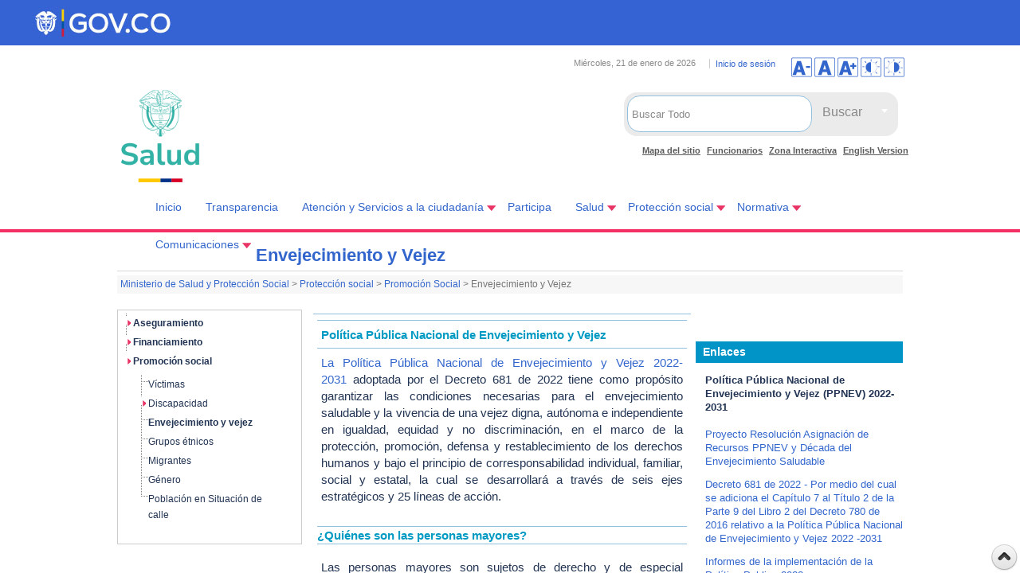

--- FILE ---
content_type: text/html; charset=utf-8
request_url: https://www.minsalud.gov.co/proteccionsocial/promocion-social/Paginas/envejecimiento-vejez.aspx
body_size: 42532
content:

<!DOCTYPE html>
<html dir="ltr" lang="es-ES">
<head><meta charset="UTF-8" /><meta name="GENERATOR" content="Microsoft SharePoint" /><meta http-equiv="Content-type" content="text/html; charset=utf-8" /><meta http-equiv="X-UA-Compatible" content="IE=11" /><meta name="viewport" content="width=device-width, minimum-scale=1.0" /><meta http-equiv="Expires" content="0" /><meta name="author" content="Ministerio de Salud y Protección Social de Colombia" />
	
	<!-- Google Tag Manager -->
<script>(function(w,d,s,l,i){w[l]=w[l]||[];w[l].push({'gtm.start':
new Date().getTime(),event:'gtm.js'});var f=d.getElementsByTagName(s)[0],
j=d.createElement(s),dl=l!='dataLayer'?'&l='+l:'';j.async=true;j.src=
'https://www.googletagmanager.com/gtm.js?id='+i+dl;f.parentNode.insertBefore(j,f);
})(window,document,'script','dataLayer','GTM-KB2TQ5C');</script>
<!-- End Google Tag Manager -->

	<meta name="msapplication-TileImage" content="/_layouts/15/images/SharePointMetroAppTile.png" /><meta name="msapplication-TileColor" content="#0072C6" /><title>
	
	Envejecimiento y Vejez

</title><link rel="shortcut icon" type="image/x-icon" href="/imgLayout/favicon.ico" /><link rel="stylesheet" type="text/css" href="/_layouts/15/3082/styles/Themable/corev15.css?rev=fg0jzdxrBOmc%2BhtmM7%2BavQ%3D%3D"/>
<link rel="stylesheet" type="text/css" href="/_layouts/15/3082/styles/Themable/searchv15.css?rev=k7gPrCneMQx9UaG7xcRNFw%3D%3D"/>
<link rel="stylesheet" type="text/css" href="/Style%20Library/es-ES/Themable/Core%20Styles/controls15.css"/>
<link rel="stylesheet" type="text/css" href="/_catalogs/masterpage/DisenoPortal/CSS_IIIFP/Custom_Responsive.css"/>
<link rel="stylesheet" type="text/css" href="/_catalogs/masterpage/DisenoPortal/CSS_IIIFP/estilos.css"/>
<link rel="stylesheet" type="text/css" href="/_catalogs/masterpage/DisenoPortal/CSS_IIIFP/Cinta.css"/>
<link rel="stylesheet" type="text/css" href="/_catalogs/masterpage/DisenoPortal/CSS_IIIFP/jquery-ui.css"/>
<script type="text/javascript" src="/_layouts/15/init.js?rev=AS%2Bv0UYCkcLYkV95cqJXGA%3D%3D"></script>
<script type="text/javascript" src="/_catalogs/masterpage/disenoportal/js_iiifp/jquery.min.scroll.js"></script>
<script type="text/javascript" src="/_catalogs/masterpage/disenoportal/js_iiifp/jquery-1.8.2.min.js"></script>
<script type="text/javascript" src="/_catalogs/masterpage/disenoportal/js_iiifp/jquery-ui.min.js"></script>
<script type="text/javascript" src="/_catalogs/masterpage/disenoportal/js_iiifp/printarea.js"></script>
<script type="text/javascript" src="/_catalogs/masterpage/disenoportal/js_iiifp/funciones.js"></script>
<script type="text/javascript" src="/ScriptResource.axd?d=dWWgps9unUiDbW9tiRRjVMZ9gdlMOc_mEaFtIQjYXVIBkd64IaOnl3z55HkQ2FgjJOPRoRI-GJv18UDb_CHaunz5m1MgRy01aeWtC_fTXI6Hpv2CjIOFCn2wTV6eOsnkpkSzzwpg2i0EcCsgzzcMx0KNkapqnt8b_iE2ZMD5S-F1gw5t-GdQ1THHs_fGo1ZO0&amp;t=5d0a842b"></script>
<script type="text/javascript" src="/_layouts/15/blank.js?rev=ZaOXZEobVwykPO9g8hq%2F8A%3D%3D"></script>
<script type="text/javascript" src="/ScriptResource.axd?d=ocYCaq23xx7mLdCT1rkqzh7Ss6ZISEtNcHVkbRF0xdbykLBrSslWwLfSUp3bY-O1LJGi1rgHyMGUYT1DV7kDZz_mbJkDI4qOs3sF3g9hJsKq_LhhhBc-GZIcXrnBE-lKoLc2ghSlMyR61zNsPeNFTXAw5s0JC3Dj8vdilf23mWiiqWLnD2vwZ4ckv_OAus-y0&amp;t=5d0a842b"></script>
<script type="text/javascript" src="/_layouts/15/sp.init.js?rev=jvJC3Kl5gbORaLtf7kxULQ%3D%3D"></script>
<script type="text/javascript" src="/_layouts/15/clientrenderer.js?rev=PWwV4FATEiOxN90BeB5Hzw%3D%3D"></script>
<script type="text/javascript" src="/_layouts/15/ScriptResx.ashx?culture=es%2Des&amp;name=Srch%2EResources&amp;rev=MNOCOHXGNHGnFxXxmLjQ4g%3D%3D"></script>
<script type="text/javascript" src="/_layouts/15/search.clientcontrols.js?rev=8Q15HW2EU2aXBktJq5YW%2FA%3D%3D"></script>
<script type="text/javascript">RegisterSod("initstrings.js", "\u002f_layouts\u002f15\u002f3082\u002finitstrings.js?rev=xRSjQMOnLcXmUAxvGVLVxw\u00253D\u00253D");</script>
<script type="text/javascript">RegisterSod("strings.js", "\u002f_layouts\u002f15\u002f3082\u002fstrings.js?rev=v0x4hRhBRzFQIHVSna\u00252Fz3g\u00253D\u00253D");RegisterSodDep("strings.js", "initstrings.js");</script>
<script type="text/javascript">RegisterSod("sp.res.resx", "\u002f_layouts\u002f15\u002fScriptResx.ashx?culture=es\u00252Des\u0026name=SP\u00252ERes\u0026rev=DoAHv8R6TO7rl33LcYBJTA\u00253D\u00253D");</script>
<script type="text/javascript">RegisterSod("sp.ui.dialog.js", "\u002f_layouts\u002f15\u002fsp.ui.dialog.js?rev=3Oh2QbaaiXSb7ldu2zd6QQ\u00253D\u00253D");RegisterSodDep("sp.ui.dialog.js", "sp.res.resx");</script>
<script type="text/javascript">RegisterSod("core.js", "\u002f_layouts\u002f15\u002fcore.js?rev=BoOTONqXW5dYCwvqGhdhCw\u00253D\u00253D");RegisterSodDep("core.js", "strings.js");</script>
<script type="text/javascript">RegisterSod("menu.js", "\u002f_layouts\u002f15\u002fmenu.js?rev=cXv35JACAh0ZCqUwKU592w\u00253D\u00253D");</script>
<script type="text/javascript">RegisterSod("mQuery.js", "\u002f_layouts\u002f15\u002fmquery.js?rev=VYAJYBo5H8I3gVSL3MzD6A\u00253D\u00253D");</script>
<script type="text/javascript">RegisterSod("callout.js", "\u002f_layouts\u002f15\u002fcallout.js?rev=ryx2n4ePkYj1\u00252FALmcsXZfA\u00253D\u00253D");RegisterSodDep("callout.js", "strings.js");RegisterSodDep("callout.js", "mQuery.js");RegisterSodDep("callout.js", "core.js");</script>
<script type="text/javascript">RegisterSod("clienttemplates.js", "\u002f_layouts\u002f15\u002fclienttemplates.js?rev=OAp3\u00252BvnM\u00252FjzKrKWlIed9qg\u00253D\u00253D");RegisterSodDep("clienttemplates.js", "initstrings.js");</script>
<script type="text/javascript">RegisterSod("sharing.js", "\u002f_layouts\u002f15\u002fsharing.js?rev=XxxHIxIIc8BsW9ikVc6dgA\u00253D\u00253D");RegisterSodDep("sharing.js", "strings.js");RegisterSodDep("sharing.js", "mQuery.js");RegisterSodDep("sharing.js", "clienttemplates.js");RegisterSodDep("sharing.js", "core.js");</script>
<script type="text/javascript">RegisterSod("suitelinks.js", "\u002f_layouts\u002f15\u002fsuitelinks.js?rev=REwVU5jSsadDdOZlCx4wpA\u00253D\u00253D");RegisterSodDep("suitelinks.js", "strings.js");RegisterSodDep("suitelinks.js", "core.js");</script>
<script type="text/javascript">RegisterSod("sp.runtime.js", "\u002f_layouts\u002f15\u002fsp.runtime.js?rev=5f2WkYJoaxlIRdwUeg4WEg\u00253D\u00253D");RegisterSodDep("sp.runtime.js", "sp.res.resx");</script>
<script type="text/javascript">RegisterSod("sp.js", "\u002f_layouts\u002f15\u002fsp.js?rev=JURdaj6d4AkqHccShqm9CQ\u00253D\u00253D");RegisterSodDep("sp.js", "sp.runtime.js");RegisterSodDep("sp.js", "sp.ui.dialog.js");RegisterSodDep("sp.js", "sp.res.resx");</script>
<script type="text/javascript">RegisterSod("cui.js", "\u002f_layouts\u002f15\u002fcui.js?rev=LPKF2\u00252BgWXqwwaFh34pQUlA\u00253D\u00253D");</script>
<script type="text/javascript">RegisterSod("sp.core.js", "\u002f_layouts\u002f15\u002fsp.core.js?rev=tZDGLPOvY1bRw\u00252BsgzXpxTg\u00253D\u00253D");RegisterSodDep("sp.core.js", "strings.js");RegisterSodDep("sp.core.js", "core.js");</script>
<script type="text/javascript">RegisterSod("inplview", "\u002f_layouts\u002f15\u002finplview.js?rev=iMf5THfqukSYut7sl9HwUg\u00253D\u00253D");RegisterSodDep("inplview", "strings.js");RegisterSodDep("inplview", "core.js");RegisterSodDep("inplview", "sp.js");</script>
<script type="text/javascript">RegisterSod("ribbon", "\u002f_layouts\u002f15\u002fsp.ribbon.js?rev=1F3TSGFB5\u00252FyAaRkjYHJL5w\u00253D\u00253D");RegisterSodDep("ribbon", "strings.js");RegisterSodDep("ribbon", "core.js");RegisterSodDep("ribbon", "sp.core.js");RegisterSodDep("ribbon", "sp.js");RegisterSodDep("ribbon", "cui.js");RegisterSodDep("ribbon", "sp.res.resx");RegisterSodDep("ribbon", "sp.runtime.js");RegisterSodDep("ribbon", "inplview");</script>
<script type="text/javascript">RegisterSod("sp.ui.policy.resources.resx", "\u002f_layouts\u002f15\u002fScriptResx.ashx?culture=es\u00252Des\u0026name=SP\u00252EUI\u00252EPolicy\u00252EResources\u0026rev=z5gT3\u00252Bg\u00252FX97NxXD0PJix6g\u00253D\u00253D");</script>
<script type="text/javascript">RegisterSod("mdn.js", "\u002f_layouts\u002f15\u002fmdn.js?rev=CZrBt1\u00252Fch9YeLFLJtB0mvg\u00253D\u00253D");RegisterSodDep("mdn.js", "core.js");RegisterSodDep("mdn.js", "sp.runtime.js");RegisterSodDep("mdn.js", "sp.js");RegisterSodDep("mdn.js", "cui.js");RegisterSodDep("mdn.js", "ribbon");RegisterSodDep("mdn.js", "sp.ui.policy.resources.resx");</script>
<script type="text/javascript">RegisterSod("sp.search.js", "\u002f_layouts\u002f15\u002fsp.search.js?rev=dMkPlEXpdY6iJ\u00252FsY5RsB0g\u00253D\u00253D");RegisterSodDep("sp.search.js", "sp.runtime.js");</script>
<script type="text/javascript">RegisterSod("ajaxtoolkit.js", "\u002f_layouts\u002f15\u002fajaxtoolkit.js?rev=4hdiFSvb0aNeLsXllaqZDw\u00253D\u00253D");</script>
<script type="text/javascript">RegisterSod("userprofile", "\u002f_layouts\u002f15\u002fsp.userprofiles.js?rev=p5tCOm\u00252FlHUwcfll7W3pKNw\u00253D\u00253D");RegisterSodDep("userprofile", "sp.runtime.js");</script>
<script type="text/javascript">RegisterSod("followingcommon.js", "\u002f_layouts\u002f15\u002ffollowingcommon.js?rev=jWqEDmcjCSPmnQw2ZIfItQ\u00253D\u00253D");RegisterSodDep("followingcommon.js", "strings.js");RegisterSodDep("followingcommon.js", "sp.js");RegisterSodDep("followingcommon.js", "userprofile");RegisterSodDep("followingcommon.js", "core.js");RegisterSodDep("followingcommon.js", "mQuery.js");</script>
<script type="text/javascript">RegisterSod("profilebrowserscriptres.resx", "\u002f_layouts\u002f15\u002fScriptResx.ashx?culture=es\u00252Des\u0026name=ProfileBrowserScriptRes\u0026rev=psCRaKSkZ2\u00252FvSbh\u00252Bb7gYWQ\u00253D\u00253D");</script>
<script type="text/javascript">RegisterSod("sp.ui.mysitecommon.js", "\u002f_layouts\u002f15\u002fsp.ui.mysitecommon.js?rev=Ua8qmZSU9nyf53S7PEyJwQ\u00253D\u00253D");RegisterSodDep("sp.ui.mysitecommon.js", "sp.runtime.js");RegisterSodDep("sp.ui.mysitecommon.js", "userprofile");RegisterSodDep("sp.ui.mysitecommon.js", "profilebrowserscriptres.resx");</script>
<script type="text/javascript">RegisterSod("browserScript", "\u002f_layouts\u002f15\u002fie55up.js?rev=ypR\u00252FzpJuE7bcLEAVduzBZA\u00253D\u00253D");RegisterSodDep("browserScript", "strings.js");</script>
<script type="text/javascript">RegisterSod("WPAdderClass", "\u002f_layouts\u002f15\u002fwpadder.js?rev=9oC0dNisQNz6qd8zCIRQ7g\u00253D\u00253D");</script>
<script type="text/javascript">RegisterSod("dragdrop.js", "\u002f_layouts\u002f15\u002fdragdrop.js?rev=xyQu9SPqkjO4R2\u00252BS3IwO8Q\u00253D\u00253D");RegisterSodDep("dragdrop.js", "strings.js");</script>
<script type="text/javascript">RegisterSod("quicklaunch.js", "\u002f_layouts\u002f15\u002fquicklaunch.js?rev=\u00252BHeX6ARcp\u00252F9LpMq6FqQYyA\u00253D\u00253D");RegisterSodDep("quicklaunch.js", "strings.js");RegisterSodDep("quicklaunch.js", "dragdrop.js");</script>
<script type="text/javascript">RegisterSod("datepicker.js", "\u002f_layouts\u002f15\u002fdatepicker.js?rev=QSXAxtWIhtEi1Gv0uzsKeg\u00253D\u00253D");RegisterSodDep("datepicker.js", "strings.js");</script>
<link type="text/xml" rel="alternate" href="/proteccionsocial/promocion-social/_vti_bin/spsdisco.aspx" />
		
		<link rel="canonical" href="https://www.minsalud.gov.co:443/proteccionsocial/promocion-social/Paginas/envejecimiento-vejez.aspx" />
		
	


    <!-- INICIO Custom JS -->
    
       <!-- FIN Custom JS -->
	
	

  
<!-- Fin Ventana -->
<!-- Site Verification Google Web master tools -->
<meta name="google-site-verification" content="JmMLEOdScn3vIEDOsjjkY3SNtx_q-ba5vFOUak5DP-I" />
<!-- Site Verification Google -->
<!-- Analitycs Google -->
<!-- Global site tag (gtag.js) - Google Analytics -->
<script async src="https://www.googletagmanager.com/gtag/js?id=UA-32137480-1"></script>
<script>
  window.dataLayer = window.dataLayer || [];
  function gtag(){dataLayer.push(arguments);}
  gtag('js', new Date());

  gtag('config', 'UA-32137480-1');
</script>

<!-- Analitycs Google -->

<!-- Notificaciones Judiciales 
<script>
$(function () {
$("#dialogi").dialog({
autoOpen: false,
modal: true
});
$("#abrir")
.button()
.click(function () {
$("#dialogi").dialog("option", "width", 600);
$("#dialogi").dialog("option", "height", 300);
$("#dialogi").dialog("option", "resizable", false);
$("#dialogi").dialog("open");
});
});
</script>-->
<!-- Notificaciones Judiciales -->



<style type="text/css">
	.s4-skipribbonshortcut { display:none; }

</style></head>
<body class="minsalud"  >

<!-- Google Tag Manager (noscript) -->
<noscript><iframe src="https://www.googletagmanager.com/ns.html?id=GTM-KB2TQ5C"
height="0" width="0" style="display:none;visibility:hidden"></iframe></noscript>
<!-- End Google Tag Manager (noscript) -->

<span><style>
			#s4-ribbonrow, #suiteBar { display : none; }
		</style></span>
		<!-- Se deshabilita para arreglar problemas de Alt en la pagina MINSALUD
  <div id="imgPrefetch" style="display:none">
<img src="/_layouts/15/images/spcommon.png?rev=23" />
<img src="/imgLayout/favicon.ico?rev=23" />
</div>

  -->
  <noscript><div class='noindex'>Puede estar intentando tener acceso a este sitio desde un explorador protegido en el servidor. Habilite los scripts y vuelva a cargar la página.</div></noscript>
  
  <form method="post" action="./envejecimiento-vejez.aspx" onsubmit="javascript:return WebForm_OnSubmit();" id="aspnetForm">
<div class="aspNetHidden">
<input type="hidden" name="_wpcmWpid" id="_wpcmWpid" value="" />
<input type="hidden" name="wpcmVal" id="wpcmVal" value="" />
<input type="hidden" name="MSOWebPartPage_PostbackSource" id="MSOWebPartPage_PostbackSource" value="" />
<input type="hidden" name="MSOTlPn_SelectedWpId" id="MSOTlPn_SelectedWpId" value="" />
<input type="hidden" name="MSOTlPn_View" id="MSOTlPn_View" value="0" />
<input type="hidden" name="MSOTlPn_ShowSettings" id="MSOTlPn_ShowSettings" value="False" />
<input type="hidden" name="MSOGallery_SelectedLibrary" id="MSOGallery_SelectedLibrary" value="" />
<input type="hidden" name="MSOGallery_FilterString" id="MSOGallery_FilterString" value="" />
<input type="hidden" name="MSOTlPn_Button" id="MSOTlPn_Button" value="none" />
<input type="hidden" name="__EVENTTARGET" id="__EVENTTARGET" value="" />
<input type="hidden" name="__EVENTARGUMENT" id="__EVENTARGUMENT" value="" />
<input type="hidden" name="__REQUESTDIGEST" id="__REQUESTDIGEST" value="noDigest" />
<input type="hidden" name="MSOSPWebPartManager_DisplayModeName" id="MSOSPWebPartManager_DisplayModeName" value="Browse" />
<input type="hidden" name="MSOSPWebPartManager_ExitingDesignMode" id="MSOSPWebPartManager_ExitingDesignMode" value="false" />
<input type="hidden" name="MSOWebPartPage_Shared" id="MSOWebPartPage_Shared" value="" />
<input type="hidden" name="MSOLayout_LayoutChanges" id="MSOLayout_LayoutChanges" value="" />
<input type="hidden" name="MSOLayout_InDesignMode" id="MSOLayout_InDesignMode" value="" />
<input type="hidden" name="_wpSelected" id="_wpSelected" value="" />
<input type="hidden" name="_wzSelected" id="_wzSelected" value="" />
<input type="hidden" name="MSOSPWebPartManager_OldDisplayModeName" id="MSOSPWebPartManager_OldDisplayModeName" value="Browse" />
<input type="hidden" name="MSOSPWebPartManager_StartWebPartEditingName" id="MSOSPWebPartManager_StartWebPartEditingName" value="false" />
<input type="hidden" name="MSOSPWebPartManager_EndWebPartEditing" id="MSOSPWebPartManager_EndWebPartEditing" value="false" />
<input type="hidden" name="_maintainWorkspaceScrollPosition" id="_maintainWorkspaceScrollPosition" value="0" />
<input type="hidden" name="__LASTFOCUS" id="__LASTFOCUS" value="" />
<input type="hidden" name="__VIEWSTATE" id="__VIEWSTATE" value="/[base64]////[base64]/////[base64]/////[base64]/////[base64]/////[base64]////8PHwRoZAIED2QWBAIBDw8WBB8CBQFTHwMFVmh0dHBzOi8vd3d3Lm1pbnNhbHVkLmdvdi5jby9wcm90ZWNjaW9uc29jaWFsL0ZpbmFuY2lhbWllbnRvL1BhZ2luYXMvc2FsdWQtcHVibGljYS5hc3B4ZBYCZg8VAQ5TYWx1ZCBww7pibGljYWQCAw8WBB8BAv////[base64]/////[base64]////[base64]////[base64]/////[base64]/////[base64]/////[base64]////[base64]/////[base64]////8PHwRoZAIFD2QWBAIBDw8WBB8CBQFPHwMFN2h0dHA6Ly9vbmRpc2NhcGFjaWRhZC5taW5zYWx1ZC5nb3YuY28vUGFnaW5hcy9Ib21lLmFzcHhkFgJmDxUBDE9ic2VydmF0b3Jpb2QCAw8WBB8BAv////[base64]/////w8fBGhkAgQPZBYEAgEPDxYEHwIFAUcfAwVZaHR0cHM6Ly93d3cubWluc2FsdWQuZ292LmNvL3Byb3RlY2Npb25zb2NpYWwvcHJvbW9jaW9uLXNvY2lhbC9QYWdpbmFzL2dydXBvcy1ldG5pY29zLmFzcHhkFgJmDxUBD0dydXBvcyDDqXRuaWNvc2QCAw8WBB8BAv////8PHwRoZAIFD2QWBAIBDw8WBB8CBQFNHwMFXWh0dHBzOi8vd3d3Lm1pbnNhbHVkLmdvdi5jby9wcm90ZWNjaW9uc29jaWFsL3Byb21vY2lvbi1zb2NpYWwvUGFnaW5hcy9Qb2JsYWNpb24tbWlncmFudGUuYXNweGQWAmYPFQEJTWlncmFudGVzZAIDDxYEHwEC/////w8fBGhkAgYPZBYEAgEPDxYEHwIFAUcfAwVRaHR0cHM6Ly93d3cubWluc2FsdWQuZ292LmNvL3Byb3RlY2Npb25zb2NpYWwvcHJvbW9jaW9uLXNvY2lhbC9QYWdpbmFzL2dlbmVyby5hc3B4ZBYCZg8VAQdHw6luZXJvZAIDDxYEHwEC/////[base64]/////[base64]/////w9kAgIPZBYEAgEPDxYEHwIFAVQfAwVSaHR0cHM6Ly93d3cubWluc2FsdWQuZ292LmNvL2F0ZW5jaW9uL1BhZ2luYXMvdHJhbnNwYXJlbmNpYS1hY2Nlc28taW5mb3JtYWNpb24uYXNweGQWAmYPFQENVHJhbnNwYXJlbmNpYWQCAw8WAh8BAv////[base64]/////[base64]/[base64]" />
</div>

<script type="text/javascript">
//<![CDATA[
var theForm = document.forms['aspnetForm'];
if (!theForm) {
    theForm = document.aspnetForm;
}
function __doPostBack(eventTarget, eventArgument) {
    if (!theForm.onsubmit || (theForm.onsubmit() != false)) {
        theForm.__EVENTTARGET.value = eventTarget;
        theForm.__EVENTARGUMENT.value = eventArgument;
        theForm.submit();
    }
}
//]]>
</script>


<script src="/WebResource.axd?d=3fXmFJp6ofakUYLeixJPR0Jnu1noXEZjMnS-T1u4bjdxmKoAVilhBU8iD1LZB6wNxwKWriZj3aILcU03HnhS4lXOXt9b-c8_LoEi7MOU5wU1&amp;t=638259182771233176" type="text/javascript"></script>


<script type="text/javascript">
//<![CDATA[
var MSOWebPartPageFormName = 'aspnetForm';
var g_presenceEnabled = true;
var g_wsaEnabled = false;
var g_wsaQoSEnabled = false;
var g_wsaQoSDataPoints = [];
var g_wsaLCID = 3082;
var g_wsaListTemplateId = 850;
var g_wsaSiteTemplateId = 'CMSPUBLISHING#0';
var _fV4UI=true;var _spPageContextInfo = {webServerRelativeUrl: "\u002fproteccionsocial\u002fpromocion-social", webAbsoluteUrl: "https:\u002f\u002fwww.minsalud.gov.co\u002fproteccionsocial\u002fpromocion-social", siteAbsoluteUrl: "https:\u002f\u002fwww.minsalud.gov.co", serverRequestPath: "\u002fproteccionsocial\u002fpromocion-social\u002fPaginas\u002fenvejecimiento-vejez.aspx", layoutsUrl: "_layouts\u002f15", webTitle: "Promoci\u00F3n Social", webTemplate: "39", tenantAppVersion: "0", isAppWeb: false, Has2019Era: true, webLogoUrl: "\u002fimgLayout\u002ffavicon.ico", webLanguage: 3082, currentLanguage: 3082, currentUICultureName: "es-ES", currentCultureName: "es-ES", clientServerTimeDelta: new Date("2026-01-21T05:20:00.0825951Z") - new Date(), siteClientTag: "2278$$15.0.5353.1000", crossDomainPhotosEnabled:false, webUIVersion:15, webPermMasks:{High:16,Low:200769},pageListId:"{bb27c1c4-57ef-4a7f-91ae-e94d62ba6a3a}",pageItemId:6, pagePersonalizationScope:1, alertsEnabled:true, siteServerRelativeUrl: "\u002f", allowSilverlightPrompt:'True'};var L_Menu_BaseUrl="/proteccionsocial/promocion-social";
var L_Menu_LCID="3082";
var L_Menu_SiteTheme="null";
document.onreadystatechange=fnRemoveAllStatus; function fnRemoveAllStatus(){removeAllStatus(true)};var dlc_fvsi = {"DefaultViews":[],"ViewUrls":[],"WebUrl":"\/proteccionsocial\/promocion-social"};
function _spNavigateHierarchy(nodeDiv, dataSourceId, dataPath, url, listInContext, type) {

    CoreInvoke('ProcessDefaultNavigateHierarchy', nodeDiv, dataSourceId, dataPath, url, listInContext, type, document.forms.aspnetForm, "", "\u002fproteccionsocial\u002fpromocion-social\u002fPaginas\u002fenvejecimiento-vejez.aspx");

}

                            function DoCallBack(filterText)
                            {WebForm_DoCallback('ctl00$PlaceHolderMain$ctl01$ctl00',filterText,UpdateFilterCallback,0,CallBackError,true)
                            }
                            function CallBackError(result, clientsideString)
                            {                
                            }
                        var _spWebPartComponents = new Object();//]]>
</script>

<script src="/_layouts/15/blank.js?rev=ZaOXZEobVwykPO9g8hq%2F8A%3D%3D" type="text/javascript"></script>
<script type="text/javascript">
//<![CDATA[
(function(){

        if (typeof(_spBodyOnLoadFunctions) === 'undefined' || _spBodyOnLoadFunctions === null) {
            return;
        }
        _spBodyOnLoadFunctions.push(function() 
        {
          ExecuteOrDelayUntilScriptLoaded(
            function()
            {
              var pairs = SP.ScriptHelpers.getDocumentQueryPairs();
              var followDoc, itemId, listId, docName;
              for (var key in pairs)
              {
                if(key.toLowerCase() == 'followdocument') 
                  followDoc = pairs[key];
                else if(key.toLowerCase() == 'itemid') 
                  itemId = pairs[key];
                else if(key.toLowerCase() == 'listid') 
                  listId = pairs[key];
                else if(key.toLowerCase() == 'docname') 
                  docName = decodeURI(pairs[key]);
              } 

              if(followDoc != null && followDoc == '1' && listId!=null && itemId != null && docName != null)
              {
                SP.SOD.executeFunc('followingcommon.js', 'FollowDocumentFromEmail', function() 
                { 
                  FollowDocumentFromEmail(itemId, listId, docName);
                });
              }

            }, 'SP.init.js');

        });
    })();(function(){

        if (typeof(_spBodyOnLoadFunctions) === 'undefined' || _spBodyOnLoadFunctions === null) {
            return;
        }
        _spBodyOnLoadFunctions.push(function() {

            if (typeof(SPClientTemplates) === 'undefined' || SPClientTemplates === null || (typeof(APD_InAssetPicker) === 'function' && APD_InAssetPicker())) {
                return;
            }

            var renderFollowFooter = function(renderCtx,  calloutActionMenu)
            {
                if (renderCtx.ListTemplateType == 700) 
                    myDocsActionsMenuPopulator(renderCtx, calloutActionMenu);
                else
                    CalloutOnPostRenderTemplate(renderCtx, calloutActionMenu);

                var listItem = renderCtx.CurrentItem;
                if (typeof(listItem) === 'undefined' || listItem === null) {
                    return;
                }
                if (listItem.FSObjType == 0) {
                    calloutActionMenu.addAction(new CalloutAction({
                        text: Strings.STS.L_CalloutFollowAction,
                        tooltip: Strings.STS.L_CalloutFollowAction_Tooltip,
                        onClickCallback: function (calloutActionClickEvent, calloutAction) {
                            var callout = GetCalloutFromRenderCtx(renderCtx);
                            if (!(typeof(callout) === 'undefined' || callout === null))
                                callout.close();
                            SP.SOD.executeFunc('followingcommon.js', 'FollowSelectedDocument', function() { FollowSelectedDocument(renderCtx); });
                        }
                    }));
                }
            };

            var registerOverride = function(id) {
                var followingOverridePostRenderCtx = {};
                followingOverridePostRenderCtx.BaseViewID = 'Callout';
                followingOverridePostRenderCtx.ListTemplateType = id;
                followingOverridePostRenderCtx.Templates = {};
                followingOverridePostRenderCtx.Templates.Footer = function(renderCtx) {
                    var  renderECB;
                    if (typeof(isSharedWithMeView) === 'undefined' || isSharedWithMeView === null) {
                        renderECB = true;
                    } else {
                        var viewCtx = getViewCtxFromCalloutCtx(renderCtx);
                        renderECB = !isSharedWithMeView(viewCtx);
                    }
                    return CalloutRenderFooterTemplate(renderCtx, renderFollowFooter, renderECB);
                };
                SPClientTemplates.TemplateManager.RegisterTemplateOverrides(followingOverridePostRenderCtx);
            }
            registerOverride(101);
            registerOverride(700);
        });
    })();var _spRegionalSettings={adjustHijriDays:0,calendarType:1,firstDayOfWeek:1,firstWeekOfYear:0,localeId:3082,currentDateInLocalCalendar: new Date(2026, 0, 21),showWeeks:0,timeZone:'-05:00:00.0003753',timeZoneInHours:-5,workDayEnd:1020,workDayStart:480,workDays:'0111110',time24:1};Sys.CultureInfo.CurrentCulture = (function(a){return new Sys.CultureInfo(a.name,a.numberFormat,a.dateTimeFormat)})({"dateTimeFormat":{"AMDesignator":"","AbbreviatedDayNames":["do.","lu.","ma.","mi.","ju.","vi.","sá."],"AbbreviatedLeapMonthNames":null,"AbbreviatedMonthGenitiveNames":["ene.","feb.","mar.","abr.","may.","jun.","jul.","ago.","sep.","oct.","nov.","dic.",""],"AbbreviatedMonthNames":["ene.","feb.","mar.","abr.","may.","jun.","jul.","ago.","sep.","oct.","nov.","dic.",""],"Calendar":{"AlgorithmType":1,"CalendarType":1,"Eras":[1],"IsReadOnly":false,"MaxSupportedDateTime":"\/Date(253402300799999)\/","MinSupportedDateTime":"\/Date(-62135596800000)\/","TwoDigitYearMax":2029},"CalendarWeekRule":2,"DateSeparator":"\/","DayNames":["domingo","lunes","martes","miércoles","jueves","viernes","sábado"],"FirstDayOfWeek":1,"FullDateTimePattern":"dddd, d' de 'MMMM' de 'yyyy H:mm:ss","IsReadOnly":true,"LeapMonthNames":null,"LongDatePattern":"dddd, d' de 'MMMM' de 'yyyy","LongTimePattern":"H:mm:ss","MonthDayPattern":"d' de 'MMMM","MonthGenitiveNames":["enero","febrero","marzo","abril","mayo","junio","julio","agosto","septiembre","octubre","noviembre","diciembre",""],"MonthNames":["enero","febrero","marzo","abril","mayo","junio","julio","agosto","septiembre","octubre","noviembre","diciembre",""],"NativeCalendarName":"calendario gregoriano","PMDesignator":"","RFC1123Pattern":"ddd, dd MMM yyyy HH':'mm':'ss 'GMT'","ShortDatePattern":"dd\/MM\/yyyy","ShortTimePattern":"H:mm","ShortestDayNames":["D","L","M","X","J","V","S"],"SortableDateTimePattern":"yyyy'-'MM'-'dd'T'HH':'mm':'ss","TimeSeparator":":","UniversalSortableDateTimePattern":"yyyy'-'MM'-'dd HH':'mm':'ss'Z'","YearMonthPattern":"MMMM' de 'yyyy","eras":[1,"d. C.","d. C.",0]},"name":"es-ES","numberFormat":{"CurrencyDecimalDigits":2,"CurrencyDecimalSeparator":",","CurrencyGroupSeparator":".","CurrencyGroupSizes":[3],"CurrencyNegativePattern":8,"CurrencyPositivePattern":3,"CurrencySymbol":"€","DigitSubstitution":1,"IsReadOnly":true,"NaNSymbol":"NaN","NativeDigits":["0","1","2","3","4","5","6","7","8","9"],"NegativeInfinitySymbol":"-Infinito","NegativeSign":"-","NumberDecimalDigits":2,"NumberDecimalSeparator":",","NumberGroupSeparator":".","NumberGroupSizes":[3],"NumberNegativePattern":1,"PerMilleSymbol":"‰","PercentDecimalDigits":2,"PercentDecimalSeparator":",","PercentGroupSeparator":".","PercentGroupSizes":[3],"PercentNegativePattern":0,"PercentPositivePattern":0,"PercentSymbol":"%","PositiveInfinitySymbol":"Infinito","PositiveSign":"+"}});if (typeof(DeferWebFormInitCallback) == 'function') DeferWebFormInitCallback();function WebForm_OnSubmit() {

                    var workspaceElem = GetCachedElement("s4-workspace");
                    if (workspaceElem != null)
                    {
                        var scrollElem = GetCachedElement("_maintainWorkspaceScrollPosition");
                        if (scrollElem != null)
                        {
                            scrollElem.value = workspaceElem.scrollTop;
                        }
                    };
                if (typeof(_spFormOnSubmitWrapper) != 'undefined') {return _spFormOnSubmitWrapper();} else {return true;};
return true;
}
//]]>
</script>

<div class="aspNetHidden">

	<input type="hidden" name="__VIEWSTATEGENERATOR" id="__VIEWSTATEGENERATOR" value="BAB98CB3" />
	<input type="hidden" name="__SCROLLPOSITIONX" id="__SCROLLPOSITIONX" value="0" />
	<input type="hidden" name="__SCROLLPOSITIONY" id="__SCROLLPOSITIONY" value="0" />
</div>
	<script type="text/javascript"> var submitHook = function () { return false; }; theForm._spOldSubmit = theForm.submit; theForm.submit = function () { if (!submitHook()) { this._spOldSubmit(); } }; </script>
	<span id="DeltaSPWebPartManager">
		
	</span>
	<script type="text/javascript">
//<![CDATA[
Sys.WebForms.PageRequestManager._initialize('ctl00$ScriptManager', 'aspnetForm', ['fctl00$WebPartAdderUpdatePanel',''], [], ['ctl00$WebPartAdder',''], 90, 'ctl00');
//]]>
</script>

	<span id="DeltaDelegateControls">
		
		
	</span>
<div id="TurnOnAccessibility" style="display:none" class="s4-notdlg noindex">
	<a id="linkTurnOnAcc" href="#" class="ms-accessible ms-acc-button" onclick="SetIsAccessibilityFeatureEnabled(true);UpdateAccessibilityUI();document.getElementById('linkTurnOffAcc').focus();return false;">
	Activar el modo de accesibilidad</a>
</div>
<div id="TurnOffAccessibility" style="display:none" class="s4-notdlg noindex">
	<a id="linkTurnOffAcc" href="#" class="ms-accessible ms-acc-button" onclick="SetIsAccessibilityFeatureEnabled(false);UpdateAccessibilityUI();document.getElementById('linkTurnOnAcc').focus();return false;">
	Desactivar el modo de accesibilidad</a>
</div>
<div class="s4-notdlg s4-skipribbonshortcut noindex">
	<a href="javascript:;" onclick="document.getElementById(&#39;startNavigation&#39;).focus();" class="ms-accessible ms-acc-button" accesskey="Y">
	Omitir los comandos de cinta</a>
</div>
<div class="s4-notdlg noindex">
	<a href="javascript:;" onclick="document.getElementById(&#39;mainContent&#39;).focus();" class="ms-accessible ms-acc-button">
	Saltar al contenido principal</a>
</div>
<div id="TurnOffAnimation" style="display:none;" class="s4-notdlg noindex">
	<a id="linkTurnOffAnimation" href="#" class="ms-accessible ms-acc-button" onclick="ToggleAnimationStatus();return false;">
	Desactivar animaciones</a>
</div>
<div id="TurnOnAnimation" style="display:none;" class="s4-notdlg noindex">
	<a id="linkTurnOnAnimation" href="#" class="ms-accessible ms-acc-button" onclick="ToggleAnimationStatus();return false;">
	Activar animaciones</a>
</div>

<div id="suiteBar" class="ms-dialogHidden noindex">
	<div id="suiteBarLeft">
		<div class="ms-table ms-fullWidth">
			<div class="ms-tableRow">
				<div class="ms-tableCell ms-verticalAlignMiddle">
				<div class="ms-core-brandingText">
					<p>Ministerio de Salud y Protección Social</p>
				</div>
				</div>
				<div id="DeltaSuiteLinks" class="ms-core-deltaSuiteLinks">
	
						<div id="suiteLinksBox">
							
						</div>
				
</div>
			</div>
		</div>
	</div>
	<div id="suiteBarRight">
		<div id="DeltaSuiteBarRight" class="ms-core-deltaSuiteBarRight">
	
				<div id="suiteBarButtons">
					   <span class="ms-siteactions-root" id="siteactiontd">
					   </span>
<span id="ms-help">
	
</span>
				</div>
		
</div>
	</div>
</div>
		<div id="ms-hcTest"></div>
		<div id="s4-ribbonrow">
		<div id="globalNavBox" class="noindex">
<div id="ribbonBox">
	<div id="s4-ribboncont">
		<div id="DeltaSPRibbon">
	
			

			<div class='ms-cui-ribbonTopBars'><div class='ms-cui-topBar1'></div><div class='ms-cui-topBar2'><div id='RibbonContainer-TabRowLeft' class='ms-cui-TabRowLeft ms-core-defaultFont ms-dialogHidden'>
				</div></div></div>
		
</div>
	</div>
	<span id="DeltaSPNavigation">
		
			<span id="ctl00_SPNavigation_ctl00_publishingRibbon"></span>

		
	</span>
</div>
<div id="DeltaWebPartAdderUpdatePanelContainer" class="ms-core-webpartadder">
	
  <div id="WebPartAdderUpdatePanelContainer">
	<div id="ctl00_WebPartAdderUpdatePanel">
		
		<span id="ctl00_WebPartAdder"></span>
		
	</div>
  </div>

</div>
		</div>
		</div>
		<div id="s4-workspace" class="ms-core-overlay">
		<div id="s4-bodyContainer">
		<div id="s4-titlerow"
			class="ms-dialogHidden s4-titlerowhidetitle">
		<div id="titleAreaBox"
			class="ms-noList ms-table ms-core-tableNoSpace">
		<div id="titleAreaRow"
			class="ms-tableRow">
<div id="siteIcon" class="ms-tableCell ms-verticalAlignTop">
	<div id="DeltaSiteLogo">
	
		<a id="ctl00_onetidProjectPropertyTitleGraphic" title="Promoción Social" class="ms-siteicon-a" href="/proteccionsocial/promocion-social"><img id="ctl00_onetidHeadbnnr2" class="ms-siteicon-img" name="onetidHeadbnnr0" src="/imgLayout/favicon.ico" alt="Ministerio de Salud y Protección Social" /></a>
	
</div>
</div>
			<div class="ms-breadcrumb-box ms-tableCell ms-verticalAlignTop">
				<div
					class="ms-breadcrumb-top">
<div class="ms-breadcrumb-dropdownBox" style="display:none;">
<span id="DeltaBreadcrumbDropdown">
	
</span>
</div>

				</div>
<h1 id="pageTitle" class="ms-core-pageTitle">
  <span id="DeltaPlaceHolderPageTitleInTitleArea">
	
		<span><a href="#ctl00_PlaceHolderPageTitleInTitleArea_ctl00_SkipLink"><img alt="Skip Navigation Links" src="/WebResource.axd?d=7tlcTL0ohbQEVPQ3HgaiPFxjH9J8loyZD_vHG-geNOzXwI6mRHl7rkKRyI4XwWXwkWicLKT83Cn7ICSKxUIDbZHgxyC7aTWNoUJg0tVm7X01&amp;t=638259182771233176" width="0" height="0" style="border-width:0px;" /></a><span><a href="/proteccionsocial/promocion-social/Paginas/envejecimiento-vejez.aspx">envejecimiento-vejez</a></span><a id="ctl00_PlaceHolderPageTitleInTitleArea_ctl00_SkipLink"></a></span>
	
  </span>
  <div id="DeltaPlaceHolderPageDescription" class="ms-displayInlineBlock ms-normalWrap">
	
	<a href="javascript:;" id="ms-pageDescriptionDiv" style="display:none;">
	  <span id="ms-pageDescriptionImage">&#160;</span>
	</a>
	<span class="ms-accessible" id="ms-pageDescription">
	  
	</span>
	<script type="text/javascript">// <![CDATA[ 

_spBodyOnLoadFunctionNames.push("setupPageDescriptionCallout"); // ]]>
</script>
  
</div>
</h1>
			</div>
		</div>
		</div>
		</div>
		<div id="contentRow">
<div id="sideNavBox"
	 class="ms-dialogHidden ms-forceWrap ms-noList">
  <div id="DeltaPlaceHolderLeftNavBar" class="ms-core-navigation" role="navigation">
	
	
				<a id="startNavigation" name="startNavigation" tabIndex="-1"></a>
				
				
				
				
				
				<div class="ms-core-sideNavBox-removeLeftMargin">
				<div id="ctl00_PlaceHolderLeftNavBar_QuickLaunchNavigationManager">
		<div id="zz1_V4QuickLaunchMenu" class=" noindex ms-core-listMenu-verticalBox">
			<ul id="zz2_RootAspMenu" class="root ms-core-listMenu-root static">
				<li class="static"><a class="static menu-item ms-core-listMenu-item ms-displayInline ms-navedit-linkNode" tabindex="0" href="/proteccionsocial/promocion-social/Paginas/promocion-social.aspx"><span class="additional-background ms-navedit-flyoutArrow"><span class="menu-item-text">Promoción Social</span></span></a><ul class="static">
					<li class="static"><a class="static menu-item ms-core-listMenu-item ms-displayInline ms-navedit-linkNode" tabindex="0" href="/proteccionsocial/promocion-social/Victimas/Paginas/victimas.aspx"><span class="additional-background ms-navedit-flyoutArrow"><span class="menu-item-text">Atención a víctimas</span></span></a></li><li class="static"><a class="static menu-item ms-core-listMenu-item ms-displayInline ms-navedit-linkNode" tabindex="0" href="/proteccionsocial/promocion-social/Discapacidad/Paginas/discapacidad.aspx"><span class="additional-background ms-navedit-flyoutArrow"><span class="menu-item-text">Discapacidad</span></span></a></li><li class="static selected"><a class="static selected menu-item ms-core-listMenu-item ms-displayInline ms-bold ms-core-listMenu-selected ms-navedit-linkNode" tabindex="0" href="/proteccionsocial/promocion-social/Paginas/envejecimiento-vejez.aspx"><span class="additional-background ms-navedit-flyoutArrow"><span class="menu-item-text">Envejecimiento y Vejez</span><span class="ms-hidden">Actualmente seleccionado</span></span></a></li><li class="static"><a class="static menu-item ms-core-listMenu-item ms-displayInline ms-navedit-linkNode" tabindex="0" href="/proteccionsocial/promocion-social/Paginas/vejez-sena.aspx"><span class="additional-background ms-navedit-flyoutArrow"><span class="menu-item-text">Formación de Talento Humano para Personas Mayores</span></span></a></li><li class="static"><a class="static menu-item ms-core-listMenu-item ms-displayInline ms-navedit-linkNode" tabindex="0" href="/proteccionsocial/promocion-social/Paginas/vejez-calidad.aspx"><span class="additional-background ms-navedit-flyoutArrow"><span class="menu-item-text">Estándares de calidad para instituciones que atienden personas mayores</span></span></a></li><li class="static"><a class="static menu-item ms-core-listMenu-item ms-displayInline ms-navedit-linkNode" tabindex="0" href="/proteccionsocial/promocion-social/Paginas/Calidad-salud-deberes-derechos-mecanismos.aspx"><span class="additional-background ms-navedit-flyoutArrow"><span class="menu-item-text">Derechos y deberes en salud</span></span></a></li><li class="static"><a class="static menu-item ms-core-listMenu-item ms-displayInline ms-navedit-linkNode" tabindex="0" title="Página de Promoción Social" href="/proteccionsocial/promocion-social/Paginas/Sistema Nacional de Discapacidad.aspx"><span class="additional-background ms-navedit-flyoutArrow"><span class="menu-item-text">Sistema Nacional de Discapacidad </span></span></a></li><li class="static"><a class="static menu-item ms-core-listMenu-item ms-displayInline ms-navedit-linkNode" tabindex="0" title="Funciones del Grupos de Enlace Sectorial" href="/proteccionsocial/promocion-social/Paginas/GruposdeEnlaceSectorial.aspx"><span class="additional-background ms-navedit-flyoutArrow"><span class="menu-item-text">Grupos de Enlace Sectorial</span></span></a></li><li class="static"><a class="static menu-item ms-core-listMenu-item ms-displayInline ms-navedit-linkNode" tabindex="0" href="/proteccionsocial/promocion-social/Paginas/redunidos-cogestores.aspx"><span class="additional-background ms-navedit-flyoutArrow"><span class="menu-item-text">Orientaciones en salud para los cogestores sociales de la Red Unidos</span></span></a></li><li class="static"><a class="static menu-item ms-core-listMenu-item ms-displayInline ms-navedit-linkNode" tabindex="0" href="/proteccionsocial/promocion-social/Paginas/redunidos-avances.aspx"><span class="additional-background ms-navedit-flyoutArrow"><span class="menu-item-text">Principales avances de la Red Unidos en salud</span></span></a></li><li class="static"><a class="static menu-item ms-core-listMenu-item ms-displayInline ms-navedit-linkNode" tabindex="0" href="/proteccionsocial/promocion-social/Paginas/envejecimiento-vejez-ENT.aspx"><span class="additional-background ms-navedit-flyoutArrow"><span class="menu-item-text">Envejecimiento y vejez- Encuentros Nación Territorio</span></span></a></li><li class="static"><a class="static menu-item ms-core-listMenu-item ms-displayInline ms-navedit-linkNode" tabindex="0" href="/proteccionsocial/promocion-social/Paginas/habitantes-en-calle.aspx"><span class="additional-background ms-navedit-flyoutArrow"><span class="menu-item-text">Habitantes de calle</span></span></a></li><li class="static"><a class="static menu-item ms-core-listMenu-item ms-displayInline ms-navedit-linkNode" tabindex="0" href="/proteccionsocial/promocion-social/Paginas/genero.aspx"><span class="additional-background ms-navedit-flyoutArrow"><span class="menu-item-text">Género</span></span></a></li><li class="static"><a class="static menu-item ms-core-listMenu-item ms-displayInline ms-navedit-linkNode" tabindex="0" href="/proteccionsocial/promocion-social/Paginas/grupos-etnicos.aspx"><span class="additional-background ms-navedit-flyoutArrow"><span class="menu-item-text">Grupos étnicos</span></span></a></li><li class="static"><a class="static menu-item ms-core-listMenu-item ms-displayInline ms-navedit-linkNode" tabindex="0" href="/proteccionsocial/promocion-social/Paginas/Politica-publica.aspx"><span class="additional-background ms-navedit-flyoutArrow"><span class="menu-item-text">Política pública de Habitante en Calle</span></span></a></li><li class="static"><a class="static menu-item ms-core-listMenu-item ms-displayInline ms-navedit-linkNode" tabindex="0" href="/proteccionsocial/promocion-social/Paginas/Deberes-y-derechos.aspx"><span class="additional-background ms-navedit-flyoutArrow"><span class="menu-item-text">Deberes y derechos</span></span></a></li><li class="static"><a class="static menu-item ms-core-listMenu-item ms-displayInline ms-navedit-linkNode" tabindex="0" href="/proteccionsocial/promocion-social/Paginas/Pueblos-indigenas.aspx"><span class="additional-background ms-navedit-flyoutArrow"><span class="menu-item-text">Pueblos indigenas</span></span></a></li><li class="static"><a class="static menu-item ms-core-listMenu-item ms-displayInline ms-navedit-linkNode" tabindex="0" href="/proteccionsocial/promocion-social/Paginas/Comunidades-grupos-etnicos.aspx"><span class="additional-background ms-navedit-flyoutArrow"><span class="menu-item-text">Comunidades afrocolombianas o negras</span></span></a></li><li class="static"><a class="static menu-item ms-core-listMenu-item ms-displayInline ms-navedit-linkNode" tabindex="0" href="/proteccionsocial/promocion-social/Paginas/Pueblo-Rrom.aspx"><span class="additional-background ms-navedit-flyoutArrow"><span class="menu-item-text">Pueblo Rrom</span></span></a></li>
				</ul></li><li class="static"><a class="static menu-item ms-core-listMenu-item ms-displayInline ms-navedit-linkNode" tabindex="0" href="/proteccionsocial/Paginas/Medidas-de-saneamiento-y-aclaracion-de-cuentas.aspx"><span class="additional-background ms-navedit-flyoutArrow"><span class="menu-item-text"> Medidas de saneamiento y aclaración de cuentas</span></span></a></li><li class="static"><a class="static menu-item ms-core-listMenu-item ms-displayInline ms-navedit-linkNode" tabindex="0" href="/proteccionsocial/Paginas/ley-estatutaria-participacion-ciudadana.aspx"><span class="additional-background ms-navedit-flyoutArrow"><span class="menu-item-text"> Participación ciudadana</span></span></a></li><li class="static"><a class="static menu-item ms-core-listMenu-item ms-displayInline ms-navedit-linkNode" tabindex="0" href="/proteccionsocial/Paginas/Victimas_ISEP.aspx"><span class="additional-background ms-navedit-flyoutArrow"><span class="menu-item-text">​Inclusión Social con Enfoque Psicosocial - ISEP</span></span></a></li><li class="static"><a class="static menu-item ms-core-listMenu-item ms-displayInline ms-navedit-linkNode" tabindex="0" href="/proteccionsocial/Paginas/carrusel-semana-seguridad.html"><span class="additional-background ms-navedit-flyoutArrow"><span class="menu-item-text">[CSS] Infinite autoplay carousel</span></span></a></li><li class="static"><a class="static menu-item ms-core-listMenu-item ms-displayInline ms-navedit-linkNode" tabindex="0" href="/proteccionsocial/Paginas/Diabetes.aspx"><span class="additional-background ms-navedit-flyoutArrow"><span class="menu-item-text">¿Qué es la diabetes?</span></span></a></li><li class="static"><a class="static menu-item ms-core-listMenu-item ms-displayInline ms-navedit-linkNode" tabindex="0" href="/proteccionsocial/Paginas/Tuberculosis.aspx"><span class="additional-background ms-navedit-flyoutArrow"><span class="menu-item-text">¿Qué es tuberculosis (TB)?</span></span></a></li><li class="static"><a class="static menu-item ms-core-listMenu-item ms-displayInline ms-navedit-linkNode" tabindex="0" title="Información virus A H1N1/09" href="/proteccionsocial/Paginas/AH1N1.aspx"><span class="additional-background ms-navedit-flyoutArrow"><span class="menu-item-text">A H1N1/09</span></span></a></li><li class="static"><a class="static menu-item ms-core-listMenu-item ms-displayInline ms-navedit-linkNode" tabindex="0" href="/proteccionsocial/Paginas/ABC-compra-de-cartera.aspx"><span class="additional-background ms-navedit-flyoutArrow"><span class="menu-item-text">ABC compra de cartera</span></span></a></li><li class="static"><a class="static menu-item ms-core-listMenu-item ms-displayInline ms-navedit-linkNode" tabindex="0" href="/proteccionsocial/Paginas/ABC-giro-directo.aspx"><span class="additional-background ms-navedit-flyoutArrow"><span class="menu-item-text">ABC giro directo</span></span></a></li><li class="static"><a class="static menu-item ms-core-listMenu-item ms-displayInline ms-navedit-linkNode" tabindex="0" href="/proteccionsocial/Paginas/abc-victimas.aspx"><span class="additional-background ms-navedit-flyoutArrow"><span class="menu-item-text">ABC Víctimas</span></span></a></li><li class="static"><a class="static menu-item ms-core-listMenu-item ms-displayInline ms-navedit-linkNode" tabindex="0" href="/proteccionsocial/Paginas/Discapacidad_Accesibilidadfisica.aspx"><span class="additional-background ms-navedit-flyoutArrow"><span class="menu-item-text">Accesibilidad fisica</span></span></a></li><li class="static"><a class="static menu-item ms-core-listMenu-item ms-displayInline ms-navedit-linkNode" tabindex="0" href="/proteccionsocial/Paginas/financiamiento-aclaracion-cuentas.aspx"><span class="additional-background ms-navedit-flyoutArrow"><span class="menu-item-text">Aclaración de cuentas</span></span></a></li><li class="static"><a class="static menu-item ms-core-listMenu-item ms-displayInline ms-navedit-linkNode" tabindex="0" href="/proteccionsocial/Paginas/1.3.Afiliacion_PSD.aspx"><span class="additional-background ms-navedit-flyoutArrow"><span class="menu-item-text">Afiliación_PSD</span></span></a></li><li class="static"><a class="static menu-item ms-core-listMenu-item ms-displayInline ms-navedit-linkNode" tabindex="0" href="/proteccionsocial/Paginas/carrusel-semana-salud.html"><span class="additional-background ms-navedit-flyoutArrow"><span class="menu-item-text">Carrousel</span></span></a></li>
			</ul>
		</div>
	</div>
					
				
					<div class="ms-core-listMenu-verticalBox">
						<a id="ctl00_PlaceHolderLeftNavBar_PlaceHolderQuickLaunchBottom_idNavLinkViewAll" accesskey="3" class="ms-core-listMenu-item ms-core-listMenu-heading" href="/proteccionsocial/promocion-social/_layouts/15/viewlsts.aspx"><span class="ms-splinkbutton-text">Contenidos del sitio</span></a>
					</div>
				
				</div>
	
  
</div>
</div>
<div><a href="https://www.gov.co/ficha-tramites-y-servicios/" title="Ficha de tramites y servicios" target="_blank"><img src="https://www.minsalud.gov.co/LogosInstitucionales/Barra-gov.co.jpg" alt="Imagen gov.co" title="Imagen gov.co"/></a></div>
<div id="contentBox" aria-live="polite" aria-relevant="all">

<div class="MenuMobile">
<nav id="nav" role="navigation">
    <a href="#nav" title="Show navigation">Mostrar menu</a>
    <a href="#" title="Hide navigation">Ocultar Menu</a>
    <ul>
        <li><a href="/" title="Inicio" >Inicio</a></li>
        <li>
            <a href="/Ministerio/Institucional/Paginas/mision-vision-principios.aspx" aria-haspopup="true" title="Ministerio">Ministerio</a>
            <ul>
               <li><a href="/Ministerio/Institucional/Paginas/mision-vision-principios.aspx" title="Institucional">Institucional</a></li>
               <li><a href="/Ministerio/Paginas/Hoja-de-vida-Ministro.aspx" title="El Ministro">El Ministro</a></li> 
               <li><a href="/Ministerio/RCuentas/Paginas/rendicion-de-cuentas.aspx" title="Rendición de cuentas">Rendición de cuentas</a></li>
               <li><a href="/Ministerio/DSector/Paginas/plan-estrategico.aspx" title="Direccionamiento del sector">Direccionamiento del sector</a></li>
               <li><a href="/Ministerio/internacional/Paginas/cooperacion-y-relaciones-internacionales.aspx" title="Cooperación internacional">Cooperación internacional</a></li>
            </ul>
        </li>
         <li>
            <a href="/salud/Paginas/inicio.aspx" aria-haspopup="true" title="Salud">Salud</a>
            <ul>
                <li><a href="/salud/publica/Paginas/salud-publica.aspx" title="Salud pública">Salud pública</a></li>
                <li><a href="/salud/POS/Paginas/plan-obligatorio-de-salud-pos.aspx" title="Plan Obligatorio de Salud (POS)">Plan Obligatorio de Salud (POS)</a></li>
                <li><a href="/salud/PServicios/Paginas/Prestacion-servicios-home.aspx" title="Prestación de servicios">Prestación de servicios</a></li>
                <li><a href="/salud/CAS/Paginas/calidad-atencion-en-salud-home.aspx" title="Calidad de atención en salud">Calidad de atención en salud</a></li>
                <li><a href="/salud/MT/Paginas/medicamentos-y-tecnologias.aspx" title="Medicamentos y tecnologías">Medicamentos y tecnologías</a></li>
                <li><a href="/salud/PO/Paginas/talento-humano-salud.aspx" title="Profesiones y ocupaciones">Profesiones y ocupaciones</a></li>
            </ul>
        </li>
        <li>
            <a href="/proteccionsocial/Paginas/inicio.aspx" aria-haspopup="true" title="Protección social">Protección social</a>
            <ul>
                <li><a href="/proteccionsocial/Paginas/aseguramiento.aspx" title="Aseguramiento">Aseguramiento</a></li>
                <li><a href="/proteccionsocial/Financiamiento/Paginas/home-financiamiento.aspx" title="Financiamiento">Financiamiento</a></li>
                <li><a href="/proteccionsocial/promocion-social/Paginas/promocion-social.aspx" title="Promoción social">Promoción social</a></li>
               
            </ul>
        </li>
        <li>
            <a href="/Normativa/Paginas/normativa.aspx" aria-haspopup="true" title="Normativa">Normativa</a>
            <ul>
                <li><a href="/Normativa/Paginas/decreto-unico-minsalud-780-de-2016.aspx" title="Decreto Único Reglamentario">Decreto Único Reglamentario</a></li>
                <li><a href="/Normativa/Paginas/actos-administrativos.aspx" title="Actos administrativos">Actos administrativos</a></li>
                <li><a href="/Paginas/Norm_Leyes.aspx" title="Leyes">Leyes</a></li>
                <li><a href="/Paginas/Norm_Conceptos.aspx" title="Conceptos">Conceptos</a></li>
                <li><a href="/Normativa/Paginas/notificacion-por-aviso.aspx" title="Notificaciones">Notificaciones</a></li>
                <li><a href="/Ministerio/Institucional/Paginas/asuntos-juridicos.aspx" title="Defensa legal">Defensa legal</a></li>
                <li><a href="/Paginas/Norm_Boletines.aspx" title="Boletines jurídicos">Boletines jurídicos</a></li>
                <li><a href="/Normativa/Paginas/Proyectos-de-actos-administrativos.aspx" title="Proyectos de actos administrativos">Proyectos de actos administrativos</a></li>
                <li><a href="/Paginas/normograma.aspx" title="Normograma">Normograma</a></li>
            </ul>
        </li>
        <li><a href="/atencion/Paginas/Atencion_al_Ciudadano.aspx" title="Servicios al ciudadano">Servicios al ciudadano</a>
        <ul>
        	 <li><a href="/atencion/Paginas/Solicitudes-sugerencias-quejas-o-reclamos.aspx" title="Contáctenos">Contáctenos</a></li>
        </ul>
        </li>
         <li><a href="/atencion/Paginas/transparencia-acceso-informacion.aspx" title="Transparencia">Transparencia</a></li>
        <li>
        	<a href="/CC/Paginas/Centro-de-Comunicaciones.aspx" title="Centro de comunicaciones">Centro de comunicaciones</a>
        	<ul>
                <li><a href="/CC/Paginas/Canalaudio.aspx" title="Audios">Audios</a></li>
                <li><a href="/sites/rid/Paginas/results.aspx?k=((dctype:%22campa%C3%B1as%22))" title="Campañas">Campañas</a></li> 
                <li><a href="/sites/rid/Lists/BibliotecaDigital/RIDE/DE/COM/manual-imagen-gobierno-colombia.pdf" title="Campañas">Imagen institucional</a></li> 
                <li><a href="/sites/rid/Paginas/results.aspx?k=((dctype:%22Infograf%C3%ADas%22))" title="Infografías">Infografías</a></li>    
                <li><a href="/CC/Noticias/Paginas/redirect.aspx" title="Noticias">Noticias</a></li>
                <li><a href="https://www.youtube.com/user/MinSaludColPrensa" title="Videos">Videos</a></li>
            </ul>
        </li>
    </ul>
</nav>
</div> <!-- fin MenuMobile -->
<div class="header">

<div class="left imgHeader">
<div class="logoMinsalud">
<a href="https://www.minsalud.gov.co/" title="Ministerio de Salud y Protección Social - República de Colombia">
<img alt="Potencia de vida" src="/LogosInstitucionales/Logo-MinSalud.png" style="width:50%;"/>
</a>
</div>
</div>
<div class="headerRT right">
<div class="franjaHerramientas">
<div class="herramientasIzq right">
<img src="/PublishingImages/fuente-disminuir.jpg" id="disminuir" title="Disminuir fuente" alt="Disminuir fuente" />
<img src="/PublishingImages/fuente-restablecer.jpg" id="reset" title="Restablecer fuente" alt="Restablecer fuente" />
<img src="/PublishingImages/fuente-aumentar.jpg" id="aumentar" title="Aumentar fuente" alt="Aumentar fuente" />
<img src="/PublishingImages/Contraste.jpg" id="ctr-inv" title="Contraste" alt="Contraste" />
<img src="/PublishingImages/Contraste-restablecer.jpg" id="ctr-nrl" title="Restablecer contraste" alt="Restablecer contraste" />

</div>
<div class="herramientasIzq right">
<script type="text/javascript">MostrarFechaActual();</script> 

<div id="welcomeMenuBox">
	
<a id="ctl00_IdWelcome_ExplicitLogin" class="ms-signInLink" href="https://www.minsalud.gov.co/proteccionsocial/promocion-social/_layouts/15/Authenticate.aspx?Source=%2Fproteccionsocial%2Fpromocion%2Dsocial%2FPaginas%2Fenvejecimiento%2Dvejez%2Easpx" style="display:inline-block;">Inicio de sesión</a>

</div>

</div>	
<div class="clear"></div>	
</div>
<div class="ctrlHeader">
<!--
<div class="compartir right">
a
<div class="itemR"><img src="/imgLayout/Print-MinSaludCol.png" class="mouse" id="imprime" alt="Imprimir la pagina actual" title="Imprimir la pagina actual" /></div>
<div class="itemR"><a id="facebookEnlace" title="Ingresar a Facebook MinSaludCol" href="javascript:void(0)"><img src="/imgLayout/Facebook-MinSaludCol.png" alt="Ingresar a Facebook MinSaludCol" title="Ingresar a Facebook MinSaludCol" /></a></div>
<div class="itemR"><a id="twitterEnlace"  title="Ingresar a Twitter MinSaludCol" href="javascript:void(0)"><img src="/imgLayout/Twitter-MinSaludCol.png" alt="Ingresar a Twitter MinSaludCol" title="Ingresar a Twitter MinSaludCol" /></a></div>
<div class="itemR"><a title="Ingresar a YouTube MinSaludCol" href="http://www.youtube.com/user/MinSaludColPrensa" target="_blank"><img src="/imgLayout/YouTube-MinSaludCol.png" alt="Ingresar a YouTube MinSaludCol" title="Ingresar a YouTube MinSaludCol" /></a></div>
<div class="itemR"><a title="Ingresar a Instagram MinSaludCol" href="https://instagram.com/minsaludcol/" target="_blank"><img src="/imgLayout/Instagram-MinSaludCol.png" alt="Ingresar a Instagram MinSaludCol" title="Ingresar a Instagram MinSaludCol" /></a></div>
<div class="itemR"><a title="Ingresar a Google+ MinSaludCol" href="https://plus.google.com/+MinSaludColPrensa" target="_blank"><img src="/imgLayout/Google+-MinSaludCol.png" alt="Ingresar a Google+ MinSaludCol" title="Ingresar a Google+ MinSaludCol" /></a></div>
<div class="itemR"><a title="Ingresar a servicio RSS" href="/atencion/Paginas/rss-msps2.aspx" target="_blank"><img src="/imgLayout/RSS-MinSaludCol.png" alt="Ingresar a servicio RSS" title="Ingresar a servicio RSS" /></a></div>
</div>
-->
<script type="text/javascript">
    $(document).ready(function () {






    });


  </script>

<div class="linksHeader left">
<div class="herramientas">				
<div id="ctl00_g_5b2cdc6c_ee75_43aa_b792_3cbb5757f319" class="right contentHerramientas" __MarkupType="vsattributemarkup" __WebPartId="{5b2cdc6c-ee75-43aa-b792-3cbb5757f319}" WebPart="true">
	
         <a id="ctl00_g_5b2cdc6c_ee75_43aa_b792_3cbb5757f319_rptMenuHerramientas_ctl00_linkTitle" accesskey="M" href="https://www.minsalud.gov.co/Paginas/mapa-del-sitio.aspx">Mapa del sitio</a> &nbsp;|&nbsp;
     
         <a id="ctl00_g_5b2cdc6c_ee75_43aa_b792_3cbb5757f319_rptMenuHerramientas_ctl01_linkTitle" accesskey="F" href="https://www.minsalud.gov.co/paginas/funcionarios2012.aspx">Funcionarios</a> &nbsp;|&nbsp;
     
         <a id="ctl00_g_5b2cdc6c_ee75_43aa_b792_3cbb5757f319_rptMenuHerramientas_ctl02_linkTitle" accesskey="Z" href="https://www.minsalud.gov.co/Paginas/ZonaInteractiva.aspx">Zona Interactiva</a> &nbsp;|&nbsp;
     
         <a id="ctl00_g_5b2cdc6c_ee75_43aa_b792_3cbb5757f319_rptMenuHerramientas_ctl03_linkTitle" accesskey="E" href="https://www.minsalud.gov.co/English">English Version</a> &nbsp;|&nbsp;
     
</div>
</div>
</div>
<div class="s4-search s4-rp left">
<div class="busq">
<div id="DeltaPlaceHolderSearchArea" class="ms-mpSearchBox ms-floatRight">
	
  
	<div id="searchInputBox">
   
<div class="ms-webpart-chrome ms-webpart-chrome-fullWidth ">
		<div WebPartID="00000000-0000-0000-0000-000000000000" HasPers="true" id="WebPartWPQ1" width="100%" class="ms-WPBody noindex " OnlyForMePart="true" allowDelete="false" style="" ><div componentid="ctl00_PlaceHolderSearchArea_g_f671dc47_ac32_4f53_840c_3ef3add582fd_csr" id="ctl00_PlaceHolderSearchArea_g_f671dc47_ac32_4f53_840c_3ef3add582fd_csr"></div><noscript><div id="ctl00_PlaceHolderSearchArea_g_f671dc47_ac32_4f53_840c_3ef3add582fd_noscript">Parece que el explorador no tiene JavaScript habilitado. Active JavaScript e inténtelo de nuevo.</div></noscript><div id="ctl00_PlaceHolderSearchArea_g_f671dc47_ac32_4f53_840c_3ef3add582fd">

		</div><div class="ms-clear"></div></div>
	</div>

	 <div style="display:none"><div class="ms-webpart-chrome ms-webpart-chrome-fullWidth ">
		<div WebPartID="00000000-0000-0000-0000-000000000000" HasPers="true" id="WebPartWPQ2" width="100%" class="ms-WPBody noindex " OnlyForMePart="true" allowDelete="false" style="" ><div componentid="ctl00_PlaceHolderSearchArea_SmallSearchInputBox1_csr" id="ctl00_PlaceHolderSearchArea_SmallSearchInputBox1_csr"><div id="SearchBox" name="Control"><div class="ms-srch-sb ms-srch-sb-border" id="ctl00_PlaceHolderSearchArea_SmallSearchInputBox1_csr_sboxdiv"><input type="text" value="Búsqueda..." maxlength="2048" accessKey="S" title="Búsqueda..." id="ctl00_PlaceHolderSearchArea_SmallSearchInputBox1_csr_sbox" autocomplete="off" autocorrect="off" onkeypress="EnsureScriptFunc('Search.ClientControls.js', 'Srch.U', function() {if (Srch.U.isEnterKey(String.fromCharCode(event.keyCode))) {$find('ctl00_PlaceHolderSearchArea_SmallSearchInputBox1_csr').search($get('ctl00_PlaceHolderSearchArea_SmallSearchInputBox1_csr_sbox').value);return Srch.U.cancelEvent(event);}})" onkeydown="EnsureScriptFunc('Search.ClientControls.js', 'Srch.U', function() {var ctl = $find('ctl00_PlaceHolderSearchArea_SmallSearchInputBox1_csr');ctl.activateDefaultQuerySuggestionBehavior();})" onfocus="EnsureScriptFunc('Search.ClientControls.js', 'Srch.U', function() {var ctl = $find('ctl00_PlaceHolderSearchArea_SmallSearchInputBox1_csr');ctl.hidePrompt();ctl.setBorder(true);})" onblur="EnsureScriptFunc('Search.ClientControls.js', 'Srch.U', function() {var ctl = $find('ctl00_PlaceHolderSearchArea_SmallSearchInputBox1_csr'); if (ctl){ ctl.showPrompt(); ctl.setBorder(false);}})" class="ms-textSmall ms-srch-sb-prompt ms-helperText"/><a title="Realiza búsquedas" class="ms-srch-sb-searchLink" id="ctl00_PlaceHolderSearchArea_SmallSearchInputBox1_csr_SearchLink" onclick="EnsureScriptFunc('Search.ClientControls.js', 'Srch.U', function() {$find('ctl00_PlaceHolderSearchArea_SmallSearchInputBox1_csr').search($get('ctl00_PlaceHolderSearchArea_SmallSearchInputBox1_csr_sbox').value);})" href="javascript: {}" ><img src="/_layouts/15/images/searchresultui.png?rev=23" class="ms-srch-sb-searchImg" id="searchImg" alt="Realiza búsquedas" /></a><div class="ms-qSuggest-container ms-shadow" id="AutoCompContainer"><div id="ctl00_PlaceHolderSearchArea_SmallSearchInputBox1_csr_AutoCompList"></div></div></div></div></div><noscript><div id="ctl00_PlaceHolderSearchArea_SmallSearchInputBox1_noscript">Parece que el explorador no tiene JavaScript habilitado. Active JavaScript e inténtelo de nuevo.</div></noscript><div id="ctl00_PlaceHolderSearchArea_SmallSearchInputBox1">

		</div><div class="ms-clear"></div></div>
	</div></div> 
	 
	</div>
  

</div>
</div>
</div>

</div>
</div>
</div>
<!--
 <div class="wrapperRedes">
  <a class="iconR facebook" href="https://www.facebook.com/MinSaludCol" title="Facebook" target="_blank"><span class="zocial-facebook" title="Facebook"><p>Facebook</p></span></a>
  <a class="iconR twitter" href="https://twitter.com/MinSaludCol" title="Twitter" target="_blank"><span class="zocial-twitter" title="Twitter"><p>Twitter</p></span></a>
  <a class="iconR googleplus" href="https://plus.google.com/+MinSaludColPrensa" title="Google+" target="_blank"><span class="zocial-googleplus" title="Google+"><p>Google+</p></span></a>
  <a class="iconR youtube" href="https://www.youtube.com/user/MinSaludColPrensa" title="YouTube" target="_blank"><span class="zocial-youtube" title="YouTube"><p>YouTube</p></span></a>
  <a class="iconR rss" href="/atencion/Paginas/rss-msps2.aspx" title="RSS" target="_blank"><span class="zocial-rss" title="RSS"><p>RSS</p></span></a>
  </div>
  -->
<div class="clear"></div>	
<div class="menuSup hidden" id="MenuSuperior">
	<div class="contentMenuSup">
<div id="ctl00_g_2885fbae_e132_45e1_b3d3_4b674d64850c" __MarkupType="vsattributemarkup" __WebPartId="{2885fbae-e132-45e1-b3d3-4b674d64850c}" WebPart="true">
	


<script type="text/javascript" src="/js/jquery.ui.potato.menu.js"></script>

<script type="text/javascript">
    (function ($) {
        $(document).ready(function () {
            $('#menuSuperior').ptMenu();
        });
    })(jQuery);
</script>



        <ul id="menuSuperior">
    
        <li>
            <a id="ctl00_g_2885fbae_e132_45e1_b3d3_4b674d64850c_rptNivel1_ctl01_linkNivel1" accesskey="H" href="https://www.minsalud.gov.co/">Inicio</a>
            
        </li>
    
        <li>
            <a id="ctl00_g_2885fbae_e132_45e1_b3d3_4b674d64850c_rptNivel1_ctl02_linkNivel1" accesskey="T" href="https://www.minsalud.gov.co/atencion/Paginas/transparencia-acceso-informacion.aspx">Transparencia</a>
            
        </li>
    
        <li>
            <a id="ctl00_g_2885fbae_e132_45e1_b3d3_4b674d64850c_rptNivel1_ctl03_linkNivel1" accesskey="G" href="https://www.minsalud.gov.co/atencion/Paginas/Atencion_al_Ciudadano.aspx">Atención y Servicios a la ciudadanía</a>
            
                    <ul>
                
                    <li>
                        <a id="ctl00_g_2885fbae_e132_45e1_b3d3_4b674d64850c_rptNivel1_ctl03_rptNivel2_ctl01_linkNivel2" href="https://tramites.minsalud.gov.co/tramitesservicios/">Trámites y otros procedimientos administrativos - OPA</a>
                    </li>
                
                    <li>
                        <a id="ctl00_g_2885fbae_e132_45e1_b3d3_4b674d64850c_rptNivel1_ctl03_rptNivel2_ctl02_linkNivel2" accesskey="C" href="https://www.minsalud.gov.co/atencion/Paginas/Atencion_al_Ciudadano.aspx">Canales de Atención</a>
                    </li>
                
                    <li>
                        <a id="ctl00_g_2885fbae_e132_45e1_b3d3_4b674d64850c_rptNivel1_ctl03_rptNivel2_ctl03_linkNivel2" accesskey="G" href="https://www.minsalud.gov.co/atencion/Paginas/Atencion_al_Ciudadano.aspx">Peticiones</a>
                    </li>
                
                    </ul>
                
        </li>
    
        <li>
            <a id="ctl00_g_2885fbae_e132_45e1_b3d3_4b674d64850c_rptNivel1_ctl04_linkNivel1" accesskey="P" href="https://www.minsalud.gov.co/Participa/Paginas/default.aspx">Participa</a>
            
        </li>
    
        <li>
            <a id="ctl00_g_2885fbae_e132_45e1_b3d3_4b674d64850c_rptNivel1_ctl05_linkNivel1" accesskey="S" href="https://www.minsalud.gov.co/salud/Paginas/inicio.aspx">Salud</a>
            
                    <ul>
                
                    <li>
                        <a id="ctl00_g_2885fbae_e132_45e1_b3d3_4b674d64850c_rptNivel1_ctl05_rptNivel2_ctl01_linkNivel2" accesskey="S" href="https://www.minsalud.gov.co/salud/publica/Paginas/salud-publica.aspx">Salud pública</a>
                    </li>
                
                    <li>
                        <a id="ctl00_g_2885fbae_e132_45e1_b3d3_4b674d64850c_rptNivel1_ctl05_rptNivel2_ctl02_linkNivel2" accesskey="P" href="https://www.minsalud.gov.co/salud/POS/Paginas/plan-obligatorio-de-salud-pos.aspx">Plan de Beneficios en Salud</a>
                    </li>
                
                    <li>
                        <a id="ctl00_g_2885fbae_e132_45e1_b3d3_4b674d64850c_rptNivel1_ctl05_rptNivel2_ctl03_linkNivel2" accesskey="P" href="https://www.minsalud.gov.co/salud/PServicios/Paginas/Prestacion-servicios-home.aspx">Prestación de servicios</a>
                    </li>
                
                    <li>
                        <a id="ctl00_g_2885fbae_e132_45e1_b3d3_4b674d64850c_rptNivel1_ctl05_rptNivel2_ctl04_linkNivel2" accesskey="C" href="https://www.minsalud.gov.co/salud/CAS/Paginas/calidad-atencion-en-salud-home.aspx">Calidad de atención en salud</a>
                    </li>
                
                    <li>
                        <a id="ctl00_g_2885fbae_e132_45e1_b3d3_4b674d64850c_rptNivel1_ctl05_rptNivel2_ctl05_linkNivel2" accesskey="M" href="https://www.minsalud.gov.co/salud/MT/Paginas/medicamentos-y-tecnologias.aspx">Medicamentos y tecnologías</a>
                    </li>
                
                    <li>
                        <a id="ctl00_g_2885fbae_e132_45e1_b3d3_4b674d64850c_rptNivel1_ctl05_rptNivel2_ctl06_linkNivel2" accesskey="P" href="https://www.minsalud.gov.co/salud/PO/Paginas/talento-humano-salud.aspx">Profesiones y ocupaciones</a>
                    </li>
                
                    </ul>
                
        </li>
    
        <li>
            <a id="ctl00_g_2885fbae_e132_45e1_b3d3_4b674d64850c_rptNivel1_ctl06_linkNivel1" accesskey="P" href="https://www.minsalud.gov.co/proteccionsocial/Paginas/inicio.aspx">Protección social</a>
            
                    <ul>
                
                    <li>
                        <a id="ctl00_g_2885fbae_e132_45e1_b3d3_4b674d64850c_rptNivel1_ctl06_rptNivel2_ctl01_linkNivel2" accesskey="A" href="https://www.minsalud.gov.co/proteccionsocial/Paginas/aseguramiento.aspx">Aseguramiento</a>
                    </li>
                
                    <li>
                        <a id="ctl00_g_2885fbae_e132_45e1_b3d3_4b674d64850c_rptNivel1_ctl06_rptNivel2_ctl02_linkNivel2" accesskey="F" href="https://www.minsalud.gov.co/proteccionsocial/Financiamiento/Paginas/home-financiamiento.aspx">Financiamiento</a>
                    </li>
                
                    <li>
                        <a id="ctl00_g_2885fbae_e132_45e1_b3d3_4b674d64850c_rptNivel1_ctl06_rptNivel2_ctl03_linkNivel2" accesskey="P" href="https://www.minsalud.gov.co/proteccionsocial/promocion-social/Paginas/promocion-social.aspx">Promoción social</a>
                    </li>
                
                    </ul>
                
        </li>
    
        <li>
            <a id="ctl00_g_2885fbae_e132_45e1_b3d3_4b674d64850c_rptNivel1_ctl07_linkNivel1" accesskey="N" href="https://www.minsalud.gov.co/Normativa/Paginas/normativa.aspx">Normativa</a>
            
                    <ul>
                
                    <li>
                        <a id="ctl00_g_2885fbae_e132_45e1_b3d3_4b674d64850c_rptNivel1_ctl07_rptNivel2_ctl01_linkNivel2" accesskey="A" href="https://www.minsalud.gov.co/Normativa/Paginas/actos-administrativos.aspx">Actos administrativos</a>
                    </li>
                
                    <li>
                        <a id="ctl00_g_2885fbae_e132_45e1_b3d3_4b674d64850c_rptNivel1_ctl07_rptNivel2_ctl02_linkNivel2" accesskey="A" href="https://www.minsalud.gov.co/Normativa/Paginas/agenda-regulatoria.aspx">Agenda Regulatoria</a>
                    </li>
                
                    <li>
                        <a id="ctl00_g_2885fbae_e132_45e1_b3d3_4b674d64850c_rptNivel1_ctl07_rptNivel2_ctl03_linkNivel2" accesskey="B" href="https://www.minsalud.gov.co/Paginas/Norm_Boletines.aspx">Boletines jurídicos</a>
                    </li>
                
                    <li>
                        <a id="ctl00_g_2885fbae_e132_45e1_b3d3_4b674d64850c_rptNivel1_ctl07_rptNivel2_ctl04_linkNivel2" accesskey="J" href="https://www.minsalud.gov.co/Paginas/Norm_Conceptos.aspx">Conceptos</a>
                    </li>
                
                    <li>
                        <a id="ctl00_g_2885fbae_e132_45e1_b3d3_4b674d64850c_rptNivel1_ctl07_rptNivel2_ctl05_linkNivel2" accesskey="D" href="https://www.minsalud.gov.co/Normativa/Paginas/decreto-unico-minsalud-780-de-2016.aspx">Decreto Único Reglamentario</a>
                    </li>
                
                    <li>
                        <a id="ctl00_g_2885fbae_e132_45e1_b3d3_4b674d64850c_rptNivel1_ctl07_rptNivel2_ctl06_linkNivel2" accesskey="D" href="https://www.minsalud.gov.co/Ministerio/Institucional/Paginas/asuntos-juridicos.aspx">Defensa judicial</a>
                    </li>
                
                    <li>
                        <a id="ctl00_g_2885fbae_e132_45e1_b3d3_4b674d64850c_rptNivel1_ctl07_rptNivel2_ctl07_linkNivel2" accesskey="I" href="https://www.minsalud.gov.co/Normativa/Paginas/informe-global-de-participacion-ciudadana.aspx">Informe global de participación ciudadana</a>
                    </li>
                
                    <li>
                        <a id="ctl00_g_2885fbae_e132_45e1_b3d3_4b674d64850c_rptNivel1_ctl07_rptNivel2_ctl08_linkNivel2" accesskey="L" href="https://www.minsalud.gov.co/Paginas/Norm_Leyes.aspx">Leyes</a>
                    </li>
                
                    <li>
                        <a id="ctl00_g_2885fbae_e132_45e1_b3d3_4b674d64850c_rptNivel1_ctl07_rptNivel2_ctl09_linkNivel2" accesskey="N" href="https://www.minsalud.gov.co/Normativa/Paginas/Notificaciones-por-aviso.aspx">Notificaciones</a>
                    </li>
                
                    <li>
                        <a id="ctl00_g_2885fbae_e132_45e1_b3d3_4b674d64850c_rptNivel1_ctl07_rptNivel2_ctl10_linkNivel2" accesskey="G" href="https://www.minsalud.gov.co/Paginas/normograma.aspx">Normograma</a>
                    </li>
                
                    <li>
                        <a id="ctl00_g_2885fbae_e132_45e1_b3d3_4b674d64850c_rptNivel1_ctl07_rptNivel2_ctl11_linkNivel2" accesskey="P" href="https://www.minsalud.gov.co/Normativa/Paginas/Proyectos-de-actos-administrativos.aspx">Proyectos de actos administrativos</a>
                    </li>
                
                    <li>
                        <a id="ctl00_g_2885fbae_e132_45e1_b3d3_4b674d64850c_rptNivel1_ctl07_rptNivel2_ctl12_linkNivel2" accesskey="I" href="https://www.minsalud.gov.co/Normativa/Paginas/analisis-de-impacto-normativo.aspx">Análisis de impacto normativo​​​​​​​</a>
                    </li>
                
                    <li>
                        <a id="ctl00_g_2885fbae_e132_45e1_b3d3_4b674d64850c_rptNivel1_ctl07_rptNivel2_ctl13_linkNivel2" href="https://www.minsalud.gov.co/Paginas/cumplimiento-sentencia.aspx">Cumplimiento de sentencias</a>
                    </li>
                
                    </ul>
                
        </li>
    
        <li>
            <a id="ctl00_g_2885fbae_e132_45e1_b3d3_4b674d64850c_rptNivel1_ctl08_linkNivel1" accesskey="C" href="https://www.minsalud.gov.co/CC/Paginas/Centro-de-Comunicaciones.aspx">Comunicaciones</a>
            
                    <ul>
                
                    <li>
                        <a id="ctl00_g_2885fbae_e132_45e1_b3d3_4b674d64850c_rptNivel1_ctl08_rptNivel2_ctl01_linkNivel2" accesskey="A" href="https://www.minsalud.gov.co/CC/Audio/2023/08/Paginas/Historico-audios.aspx">Audios</a>
                    </li>
                
                    <li>
                        <a id="ctl00_g_2885fbae_e132_45e1_b3d3_4b674d64850c_rptNivel1_ctl08_rptNivel2_ctl02_linkNivel2" accesskey="C" href="https://www.minsalud.gov.co/cc/Paginas/campanas-salud.aspx">Campañas</a>
                    </li>
                
                    <li>
                        <a id="ctl00_g_2885fbae_e132_45e1_b3d3_4b674d64850c_rptNivel1_ctl08_rptNivel2_ctl03_linkNivel2" accesskey="I" href="http://url.minsalud.gov.co/infografias-minsalud">Infografias</a>
                    </li>
                
                    <li>
                        <a id="ctl00_g_2885fbae_e132_45e1_b3d3_4b674d64850c_rptNivel1_ctl08_rptNivel2_ctl04_linkNivel2" accesskey="N" href="https://www.minsalud.gov.co/CC/Noticias/Paginas/redirect.aspx">Noticias</a>
                    </li>
                
                    <li>
                        <a id="ctl00_g_2885fbae_e132_45e1_b3d3_4b674d64850c_rptNivel1_ctl08_rptNivel2_ctl05_linkNivel2" accesskey="P" href="https://www.minsalud.gov.co/CC/Podcasts/2022/11/Paginas/Historico-podcasts.aspx">Podcasts</a>
                    </li>
                
                    <li>
                        <a id="ctl00_g_2885fbae_e132_45e1_b3d3_4b674d64850c_rptNivel1_ctl08_rptNivel2_ctl06_linkNivel2" accesskey="V" href="http://url.minsalud.gov.co/videosminsalud">Videos</a>
                    </li>
                
                    </ul>
                
        </li>
    
        </ul>
    

<span id="ctl00_g_2885fbae_e132_45e1_b3d3_4b674d64850c_lblError"></span>

</div>
		<div class="clear"></div>
	</div>
</div>
<div class="containerblanco"><!-- Container Blanco -->
	<div class="container">
  <div id="notificationArea" class="ms-notif-box"></div>
	<div id="DeltaPageStatusBar">
	
		<div id="pageStatusBar"></div>
	
</div>
	<div id="DeltaPlaceHolderMain">
	
		<a id="mainContent" name="mainContent" tabindex="-1"></a>
		
		
<style type="text/css">
.breadcrumb{ display:none; }
</style>

<script src="/js/jquery.treeview.js" type="text/javascript"></script>

<script type="text/javascript">
$(function() {
$("#tree").treeview({
collapsed: true,
control: "#treecontrol",
persist: "location",
animated: "slow",
unique:true
});
})
</script>

<div class="generalInterna">
<div class="titulo-mp">
<div class="titulo-pagina">
<h1>&nbsp;Envejecimiento y Vejez</h1>
</div>
<div class="mp">
<span id="ctl00_PlaceHolderMain_siteMapPath"><span><a title="Portal Ministerio de Salud y Protección Social" class="ms-sitemapdirectional" href="/Portada/index.html">Ministerio de Salud y Protecci&#243;n Social</a></span><span> &gt; </span><span><a title="Protección social" class="ms-sitemapdirectional" href="/proteccionsocial/Paginas/inicio.aspx">Protecci&#243;n social</a></span><span> &gt; </span><span><a class="ms-sitemapdirectional" href="/proteccionsocial/promocion-social/Paginas/promocion-social.aspx">Promoci&#243;n Social</a></span><span> &gt; </span><span class="current">Envejecimiento y Vejez</span></span>
</div>
</div>
<div class="contenido3">
<div class="columnLeft left">
<div class="menu-left">
<div class="ms-webpart-zone ms-fullWidth">
		<div id="MSOZoneCell_WebPartctl00_ctl49_g_62783716_2552_41a7_a638_868424faba3c" class="s4-wpcell-plain ms-webpartzone-cell ms-webpart-cell-vertical ms-fullWidth ">
			<div class="ms-webpart-chrome ms-webpart-chrome-vertical ms-webpart-chrome-fullWidth ">
				<div WebPartID="b2993f96-f6ac-4893-bf89-e2e7e934b40a" HasPers="false" id="WebPartctl00_ctl49_g_62783716_2552_41a7_a638_868424faba3c" width="100%" class="ms-WPBody noindex " allowDelete="false" allowExport="false" style="" ><div id="ctl00_ctl49_g_62783716_2552_41a7_a638_868424faba3c">
					
        <ul class="treeview" id="tree">
            
                    <li>
                        <a id="ctl00_ctl49_g_62783716_2552_41a7_a638_868424faba3c_rptNievel1_ctl00_rptNivel2_ctl00_linkNivel2" accesskey="A" href="https://www.minsalud.gov.co/proteccionsocial/Paginas/aseguramiento.aspx">Aseguramiento</a>

                        
                                <ul class="nivelTres">
                            
                                <li>
                                    <a id="ctl00_ctl49_g_62783716_2552_41a7_a638_868424faba3c_rptNievel1_ctl00_rptNivel2_ctl00_rptNivel3_ctl01_linkNivel3" accesskey="A" href="https://www.minsalud.gov.co/proteccionsocial/Paginas/afiliacion-en-salud.aspx">Afiliación en salud</a>

                                    
                                </li>
                            
                                <li>
                                    <a id="ctl00_ctl49_g_62783716_2552_41a7_a638_868424faba3c_rptNievel1_ctl00_rptNivel2_ctl00_rptNivel3_ctl02_linkNivel3" accesskey="R" href="https://www.minsalud.gov.co/proteccionsocial/RiesgosLaborales/Paginas/afiliacion-sistema-general-riesgos-laborales.aspx">Riesgos laborales</a>

                                    
                                </li>
                            
                                <li>
                                    <a id="ctl00_ctl49_g_62783716_2552_41a7_a638_868424faba3c_rptNievel1_ctl00_rptNivel2_ctl00_rptNivel3_ctl03_linkNivel3" accesskey="P" href="https://www.minsalud.gov.co/proteccionsocial/RiesgosLaborales/Paginas/sistema-general-pensiones.aspx">Pensiones</a>

                                    
                                </li>
                            
                                </ul>
                            

                    </li>

                
                    <li>
                        <a id="ctl00_ctl49_g_62783716_2552_41a7_a638_868424faba3c_rptNievel1_ctl00_rptNivel2_ctl01_linkNivel2" accesskey="F" href="https://www.minsalud.gov.co/proteccionsocial/Financiamiento/Paginas/home-financiamiento.aspx">Financiamiento</a>

                        
                                <ul class="nivelTres">
                            
                                <li>
                                    <a id="ctl00_ctl49_g_62783716_2552_41a7_a638_868424faba3c_rptNievel1_ctl00_rptNivel2_ctl01_rptNivel3_ctl01_linkNivel3" accesskey="F" href="https://www.minsalud.gov.co/proteccionsocial/Financiamiento/Paginas/financiacion-aseguramiento.aspx">Financiación del aseguramiento</a>

                                    
                                </li>
                            
                                <li>
                                    <a id="ctl00_ctl49_g_62783716_2552_41a7_a638_868424faba3c_rptNievel1_ctl00_rptNivel2_ctl01_rptNivel3_ctl02_linkNivel3" accesskey="O" href="https://www.minsalud.gov.co/proteccionsocial/Financiamiento/Paginas/oferta-prestacion-servicios.aspx">Oferta de prestación de servicios</a>

                                    
                                </li>
                            
                                <li>
                                    <a id="ctl00_ctl49_g_62783716_2552_41a7_a638_868424faba3c_rptNievel1_ctl00_rptNivel2_ctl01_rptNivel3_ctl03_linkNivel3" accesskey="P" href="https://www.minsalud.gov.co/proteccionsocial/Financiamiento/Paginas/prestaciones-excepcionales.aspx">Prestaciones excepcionales</a>

                                    
                                </li>
                            
                                <li>
                                    <a id="ctl00_ctl49_g_62783716_2552_41a7_a638_868424faba3c_rptNievel1_ctl00_rptNivel2_ctl01_rptNivel3_ctl04_linkNivel3" accesskey="S" href="https://www.minsalud.gov.co/proteccionsocial/Financiamiento/Paginas/salud-publica.aspx">Salud pública</a>

                                    
                                </li>
                            
                                <li>
                                    <a id="ctl00_ctl49_g_62783716_2552_41a7_a638_868424faba3c_rptNievel1_ctl00_rptNivel2_ctl01_rptNivel3_ctl05_linkNivel3" accesskey="G" href="https://www.minsalud.gov.co/proteccionsocial/Financiamiento/Paginas/subcuenta-garantias-.aspx">Garantías y fortalecimiento del sector</a>

                                    
                                </li>
                            
                                <li>
                                    <a id="ctl00_ctl49_g_62783716_2552_41a7_a638_868424faba3c_rptNievel1_ctl00_rptNivel2_ctl01_rptNivel3_ctl06_linkNivel3" accesskey="E" href="https://www.minsalud.gov.co/proteccionsocial/Financiamiento/Paginas/estado-deudas-saneamiento.aspx">Estado de deudas y saneamiento</a>

                                    
                                </li>
                            
                                <li>
                                    <a id="ctl00_ctl49_g_62783716_2552_41a7_a638_868424faba3c_rptNievel1_ctl00_rptNivel2_ctl01_rptNivel3_ctl07_linkNivel3" accesskey="A" href="https://www.minsalud.gov.co/proteccionsocial/Financiamiento/Paginas/Analisis-estudios.aspx">Análisis y estudios del sector</a>

                                    
                                </li>
                            
                                <li>
                                    <a id="ctl00_ctl49_g_62783716_2552_41a7_a638_868424faba3c_rptNievel1_ctl00_rptNivel2_ctl01_rptNivel3_ctl08_linkNivel3" accesskey="R" href="https://www.minsalud.gov.co/proteccionsocial/Financiamiento/Paginas/recursos-del-sistema.aspx">Recursos del sistema</a>

                                    
                                </li>
                            
                                </ul>
                            

                    </li>

                
                    <li>
                        <a id="ctl00_ctl49_g_62783716_2552_41a7_a638_868424faba3c_rptNievel1_ctl00_rptNivel2_ctl02_linkNivel2" accesskey="P" href="https://www.minsalud.gov.co/proteccionsocial/promocion-social/Paginas/promocion-social.aspx">Promoción social</a>

                        
                                <ul class="nivelTres">
                            
                                <li>
                                    <a id="ctl00_ctl49_g_62783716_2552_41a7_a638_868424faba3c_rptNievel1_ctl00_rptNivel2_ctl02_rptNivel3_ctl01_linkNivel3" accesskey="V" href="https://www.minsalud.gov.co/proteccionsocial/promocion-social/Victimas/Paginas/victimas.aspx">Víctimas</a>

                                    
                                </li>
                            
                                <li>
                                    <a id="ctl00_ctl49_g_62783716_2552_41a7_a638_868424faba3c_rptNievel1_ctl00_rptNivel2_ctl02_rptNivel3_ctl02_linkNivel3" accesskey="D" href="https://www.minsalud.gov.co/proteccionsocial/promocion-social/Discapacidad/Paginas/discapacidad.aspx">Discapacidad</a>

                                    
                                            <ul class="nivelCuat">
                                        
                                            <li>
                                                <a id="ctl00_ctl49_g_62783716_2552_41a7_a638_868424faba3c_rptNievel1_ctl00_rptNivel2_ctl02_rptNivel3_ctl02_rptNivel4_ctl01_linkNivel4" accesskey="S" href="https://www.minsalud.gov.co/proteccionsocial/promocion-social/Discapacidad/Paginas/salud-integral-y-rehabilitacion.aspx">Salud integral y rehabilitación</a>

                                                
                                            </li>
                                        
                                            <li>
                                                <a id="ctl00_ctl49_g_62783716_2552_41a7_a638_868424faba3c_rptNievel1_ctl00_rptNivel2_ctl02_rptNivel3_ctl02_rptNivel4_ctl02_linkNivel4" accesskey="R" href="https://www.minsalud.gov.co/proteccionsocial/promocion-social/Discapacidad/Paginas/rehabilitacion-RBC.aspx">Rehabilitación basada en comunidad</a>

                                                
                                            </li>
                                        
                                            <li>
                                                <a id="ctl00_ctl49_g_62783716_2552_41a7_a638_868424faba3c_rptNievel1_ctl00_rptNivel2_ctl02_rptNivel3_ctl02_rptNivel4_ctl03_linkNivel4" accesskey="D" href="https://www.minsalud.gov.co/proteccionsocial/promocion-social/Discapacidad/Paginas/enfoque-diferencial.aspx">Discapacidad y enfoque diferencial</a>

                                                
                                            </li>
                                        
                                            <li>
                                                <a id="ctl00_ctl49_g_62783716_2552_41a7_a638_868424faba3c_rptNievel1_ctl00_rptNivel2_ctl02_rptNivel3_ctl02_rptNivel4_ctl04_linkNivel4" accesskey="R" href="https://www.minsalud.gov.co/proteccionsocial/promocion-social/Discapacidad/Paginas/registro-localizacion.aspx">Registro de personas con discapacidad</a>

                                                
                                            </li>
                                        
                                            <li>
                                                <a id="ctl00_ctl49_g_62783716_2552_41a7_a638_868424faba3c_rptNievel1_ctl00_rptNivel2_ctl02_rptNivel3_ctl02_rptNivel4_ctl05_linkNivel4" accesskey="O" href="http://ondiscapacidad.minsalud.gov.co/Paginas/Home.aspx">Observatorio</a>

                                                
                                            </li>
                                        
                                            </ul>
                                        
                                </li>
                            
                                <li>
                                    <a id="ctl00_ctl49_g_62783716_2552_41a7_a638_868424faba3c_rptNievel1_ctl00_rptNivel2_ctl02_rptNivel3_ctl03_linkNivel3" accesskey="E" href="https://www.minsalud.gov.co/proteccionsocial/promocion-social/Paginas/envejecimiento-vejez.aspx">Envejecimiento y vejez</a>

                                    
                                </li>
                            
                                <li>
                                    <a id="ctl00_ctl49_g_62783716_2552_41a7_a638_868424faba3c_rptNievel1_ctl00_rptNivel2_ctl02_rptNivel3_ctl04_linkNivel3" accesskey="G" href="https://www.minsalud.gov.co/proteccionsocial/promocion-social/Paginas/grupos-etnicos.aspx">Grupos étnicos</a>

                                    
                                </li>
                            
                                <li>
                                    <a id="ctl00_ctl49_g_62783716_2552_41a7_a638_868424faba3c_rptNievel1_ctl00_rptNivel2_ctl02_rptNivel3_ctl05_linkNivel3" accesskey="M" href="https://www.minsalud.gov.co/proteccionsocial/promocion-social/Paginas/Poblacion-migrante.aspx">Migrantes</a>

                                    
                                </li>
                            
                                <li>
                                    <a id="ctl00_ctl49_g_62783716_2552_41a7_a638_868424faba3c_rptNievel1_ctl00_rptNivel2_ctl02_rptNivel3_ctl06_linkNivel3" accesskey="G" href="https://www.minsalud.gov.co/proteccionsocial/promocion-social/Paginas/genero.aspx">Género</a>

                                    
                                </li>
                            
                                <li>
                                    <a id="ctl00_ctl49_g_62783716_2552_41a7_a638_868424faba3c_rptNievel1_ctl00_rptNivel2_ctl02_rptNivel3_ctl07_linkNivel3" accesskey="P" href="https://www.minsalud.gov.co/proteccionsocial/promocion-social/Paginas/habitantes-en-calle.aspx">Población en Situación de calle</a>

                                    
                                </li>
                            
                                </ul>
                            

                    </li>

                
        </ul>
    

<br />

<span id="ctl00_ctl49_g_62783716_2552_41a7_a638_868424faba3c_lblError"></span>

				</div><div class="ms-clear"></div></div>
			</div>
		</div>
	</div>
</div>
</div>
<div class="columnRight right">
<div class="columnLeft1 left">
<div class="contenido" id="myPrintArea">
<div id="ctl00_PlaceHolderMain_RichHtmlField1_label" style='display:none'>Contenido de la página</div><div id="ctl00_PlaceHolderMain_RichHtmlField1__ControlWrapper_RichHtmlField" class="ms-rtestate-field" style="display:inline" aria-labelledby="ctl00_PlaceHolderMain_RichHtmlField1_label"><table class="ms-rteTable-2" width="100%" cellspacing="0"><tbody><tr class="ms-rteTableEvenRow-2"><td class="ms-rteTableEvenCol-2" style="width&#58;100%;"><div><table class="ms-rteTable-2" width="100%" cellspacing="0"><tbody><tr class="ms-rteTableOddRow-2" style="text-align&#58;justify;"><td class="ms-rteTableEvenCol-2"> 
                           <span class="ms-rteElement-MyHeading"> 
                              <strong>Política Pública Nacional de Envejecimiento y Vejez</strong><br></span></td></tr><tr class="ms-rteTableEvenRow-2"><td class="ms-rteTableEvenCol-2"><div style="text-align&#58;justify;"> 
                              <span lang="ES" style="font-family&#58;calibri, sans-serif;font-size&#58;11pt;line-height&#58;15.6933px;">
                                 <a href="/Normatividad_Nuevo/Decreto%20No.%20681%20de%202022.pdf">
                                    <span lang="ES-CO">La Política Pública Nacional de Envejecimiento y Vejez 2022-2031</span></a></span><span style="font-family&#58;calibri, sans-serif;font-size&#58;11pt;line-height&#58;15.6933px;color&#58;red;">&#160;</span><span style="font-family&#58;calibri, sans-serif;font-size&#58;11pt;line-height&#58;15.6933px;">adoptada por el Decreto 681 de 2022 tiene como propósito garantizar las condiciones necesarias para el envejecimiento saludable y la vivencia de una vejez digna, autónoma e independiente en igualdad, equidad y no discriminación, en el marco de la protección, promoción, defensa y restablecimiento de los derechos humanos y bajo el principio de corresponsabilidad individual, familiar, social y estatal, la cual se desarrollará a través de seis ejes estratégicos y 25 líneas de acción.</span></div><div style="text-align&#58;justify;"> 
                              <span style="font-family&#58;calibri, sans-serif;font-size&#58;11pt;line-height&#58;15.6933px;">
                                 <br></span></div></td></tr></tbody></table></div> 
            <span class="ms-rteElement-MyHeading">
               <strong>¿Quiénes son las personas mayores?</strong></span> 
            <table class="ms-rteTable-2" width="100%" cellspacing="0"><tbody><tr class="ms-rteTableEvenRow-2" style="text-align&#58;justify;"><td class="ms-rteTableEvenCol-2" style="width&#58;100%;"><p></p><p>Las personas mayores son sujetos de derecho y de especial protección constitucional, socialmente activos, con garantías y responsabilidades respecto de sí mismas, su familia, su sociedad, con su entorno inmediato y con las futuras generaciones. Las personas envejecen de múltiples maneras dependiendo de las experiencias, eventos cruciales y transiciones afrontadas durante sus cursos de vida, es decir, implica procesos de desarrollo y de deterioro. Generalmente, una persona mayor es una persona de 60 años de edad o más.</p><p style="text-align&#58;justify;">Para mayor información consulte Observatorio Nacional de envejecimiento y vejez</p><p style="text-align&#58;justify;"> 
                           <a href="https&#58;//www.sispro.gov.co/observatorios/onenvejecimientovejez/Paginas/Observatorio-Nacional-de-Envejecimiento-y-Vejez.aspx">Páginas&#160;- Observatorio Nacional de Envejecimiento y Vejez (sispro.gov.co)</a><br></p></td></tr><tr class="ms-rteTableOddRow-2"><td class="ms-rteTableEvenCol-2"> 
                        <span class="ms-rteElement-MyHeading">​<strong>¿Qué es el envejecimiento?</strong><br></span></td></tr><tr class="ms-rteTableEvenRow-2"><td class="ms-rteTableEvenCol-2"><p style="text-align&#58;justify;"> 
                           <span lang="ES" style="font-size&#58;11pt;line-height&#58;107%;font-family&#58;calibri, sans-serif;">El envejecimiento se entiende como un proceso continuo, multifacético e irreversible de múltiples transformaciones biopsicosociales a lo largo del curso vital, que no son lineales ni uniformes y sólo se asocian vagamente con la edad de una persona en años. Estos cambios están influenciados por factores epigenéticos y por la toma de decisiones acumuladas del individuo, pero, además, por las condiciones sociales, económicas, ambientales y políticas del entorno en que tiene lugar el desarrollo humano y que, en conjunto, permiten predecir bienestar y un buen funcionamiento físico y mental o pérdidas y enfermedad. En consecuencia, el envejecimiento no sólo comprende los inevitables efectos biológicos y fisiológicos ocasionados por los daños moleculares y celulares, sino la adaptación paulatina a nuevos roles y posiciones sociales, transiciones vitales y del propio crecimiento psicológico, con manifestaciones</span><span lang="ES" style="font-size&#58;11pt;line-height&#58;107%;font-family&#58;calibri, sans-serif;color&#58;red;"> </span> 
                           <span lang="ES" style="font-size&#58;11pt;line-height&#58;107%;font-family&#58;calibri, sans-serif;">heterogéneas de una persona</span><span lang="ES" style="font-size&#58;11pt;line-height&#58;107%;font-family&#58;calibri, sans-serif;color&#58;red;"> </span> 
                           <span lang="ES" style="font-size&#58;11pt;line-height&#58;107%;font-family&#58;calibri, sans-serif;">a</span><span lang="ES" style="font-size&#58;11pt;line-height&#58;107%;font-family&#58;calibri, sans-serif;color&#58;red;"> </span> 
                           <span lang="ES" style="font-size&#58;11pt;line-height&#58;107%;font-family&#58;calibri, sans-serif;">otra (citado en la Política Pública Nacional de Envejecimiento y Vejez).</span><br></p><div><table class="ms-rteTable-2" width="100%" cellspacing="0"><tbody><tr class="ms-rteTableEvenRow-2"><td class="ms-rteTableEvenCol-2" style="width&#58;444px;"> 
                                       <span class="ms-rteElement-MyHeading">
                                          <strong>
                                             <span lang="ES" style="font-size&#58;11.5pt;line-height&#58;107%;font-family&#58;tahoma, sans-serif;color&#58;#009ac3;background-image&#58;initial;background-position&#58;initial;background-size&#58;initial;background-repeat&#58;initial;background-attachment&#58;initial;background-origin&#58;initial;background-clip&#58;initial;">¿Qué es el envejecimiento saludable?</span></strong></span></td></tr></tbody></table></div><p style="text-align&#58;justify;"> 
                           <span style="font-size&#58;11pt;line-height&#58;107%;font-family&#58;calibri, sans-serif;">De acuerdo con las teorías del modelo clásico de Rowe y Kahn citado en la Política Pública Nacional de Envejecimiento y Vejez, el envejecimiento saludable es uno de los tipos de envejecimiento, lo que supone que hay otras maneras de envejecer. El envejecimiento saludable se deriva de las mejores condiciones físicas, psicológicas y sociales posibles, que suponen minimizar el riesgo de enfermedad y discapacidad, mantener la función física y mental y un compromiso continuo con la vida </span> 
                           <span lang="ES" style="font-size&#58;11pt;line-height&#58;107%;font-family&#58;calibri, sans-serif;">(citado en la Política Pública Nacional de Envejecimiento y Vejez)</span></p><table class="ms-rteTable-2" width="100%" cellspacing="0"><tbody><tr class="ms-rteTableEvenRow-2"><td class="ms-rteTableEvenCol-2" style="width&#58;100%;"> 
                                    <span class="ms-rteElement-MyHeading">
                                       <strong>¿Qué es la vejez?</strong><span style="font-size&#58;15.2px;text-align&#58;justify;">​</span><br></span></td></tr></tbody></table><div style="text-align&#58;justify;"></div><table class="ms-rteTable-2" width="100%" cellspacing="0"><tbody><tr class="ms-rteTableEvenRow-2" style="text-align&#58;justify;"><td class="ms-rteTableEvenCol-2" style="width&#58;100%;"><p> 
                                       <span style="font-size&#58;11pt;line-height&#58;107%;font-family&#58;calibri, sans-serif;">De acuerdo con la OMS la vejez, representa una construcción social y biográfica del último momento del curso vital y comprende las últimas décadas de la vida de un individuo, con un punto final marcado por la muerte, cuyo avance se produce en función de las identidades de género, las experiencias vitales, los eventos cruciales y las transiciones afrontadas durante la trayectoria de vida. Está correlacionado con el avance del paso de los años y configura las transformaciones físicas, cognitivas, emocionales y sociales del individuo que, inexorablemente, se relacionan con la pérdida de las capacidades corporales y funcionales graduales y de disminución de la densidad ósea, el tono muscular y la fuerza. Su severidad será relativa, en función de las decisiones y acciones que se hayan tomado paulatinamente durante el transcurso de la vida, es decir en el trayecto del envejecimiento.</span></p></td></tr></tbody></table><table class="ms-rteTable-2" width="100%" cellspacing="0"><tbody><tr class="ms-rteTableEvenRow-2"><td class="ms-rteTableEvenCol-2"> 
                                    <strong class="ms-rteThemeForeColor-6-4">
                                       <strong>Conformación del Consejo Nacional de Personas Mayores-CNPM</strong></strong><br></td></tr></tbody></table> 
                        <br> 
                        <table class="ms-rteTable-1" width="100%" cellspacing="0" style="height&#58;36px;"><tbody><tr class="ms-rteTableEvenRow-1"><td class="ms-rteTableEvenCol-1" style="width&#58;100%;"><div style="text-align&#58;justify;"> 
                                       <span style="font-size&#58;15.2px;"></span></div><p style="text-align&#58;justify;">En el marco de la 
                                       <a href="/sites/rid/Lists/BibliotecaDigital/RIDE/DE/DIJ/Ley-1251-de-2008.pdf">Ley 1251 de 2008</a> se facultó al Gobierno Nacional para crear el Consejo Nacional de Personas Mayores, como órgano consultivo del actual Ministerio de Salud y Protección Social, en su labor de coordinación de la Política Pública. &#160;<strong>Mediante la Ley 1955 de 2019</strong>, que expide el Plan Nacional de Desarrollo 2018-2022, se determinó la activación de este Consejo, la armonización de la normatividad para hacer efectivas las medidas contempladas en las políticas y normas sobre envejecimiento y vejez, y materializar la protección de derechos y la prestación de servicios sociales para este grupo humano.<br></p><p style="text-align&#58;justify;">El 
                                       <a href="/sites/rid/Lists/BibliotecaDigital/RIDE/DE/DIJ/decreto-163-de-2021.pdf">Decreto 163 de 2021</a>&#160;crea el Consejo Nacional de Personas Mayores- CNPM, el cual debe apoyar los procesos de seguimiento a Políticas, programas, proyectos y estrategias que favorezcan a este grupo poblacional, buscando que la atención a esta población cumpla parámetros de calidad y eficiencia basado en los derechos humanos y afianzando la articulación y coordinación con otras instancias y el fortalecimiento de la participación de las personas mayores y sus familias.<br></p><p style="text-align&#58;justify;">El CNPM está conformado por delegados de Ministro de Trabajo, Ministro de Educación Nacional, Director del ICBF, Director del DNP, la Defensoría del Pueblo, representantes de ONG, Academia y comunidad científica, Asociaciones de gerontología o geriatría, Asociaciones de pensionados, Personas jurídicas privadas prestadoras de servicios, Personas jurídicas públicas prestadoras de servicios, Empresa Privada, Entidades Territoriales y el Ministro de Salud y Protección Social como Presidente y Secretaría Técnica.<br></p><p style="text-align&#58;justify;">En 
                                       <strong>2021</strong> se logró la instalación de este consejo con participación de las entidades del gobierno nacional, insistiendo en la necesidad de buscar estrategias para garantizar la participación de los diferentes sectores de la sociedad civil y de las personas mayores en esta instancia. En 
                                       <strong>2022</strong> se cuenta con los representantes de las organizaciones no gubernamentales, de la academia, de las asociaciones de geriatría o gerontología, de las asociaciones de pensionados y de las entidades territoriales. </p><p>Actualmente está en proceso la designación de los &#160;representantes de la empresa privada, y las personas jurídicas públicas y privadas que tengan a su cargo la asistencia y prestación de servicios a personas mayores.<br></p>
                                 </td></tr></tbody></table></td></tr></tbody></table>
            <br> 
         <br></td></tr></tbody></table></div>
<menu class="ms-hide">
		<ie:menuitem id="MSOMenu_Help" iconsrc="/_layouts/15/images/HelpIcon.gif" onmenuclick="MSOWebPartPage_SetNewWindowLocation(MenuWebPart.getAttribute(&#39;helpLink&#39;), MenuWebPart.getAttribute(&#39;helpMode&#39;))" text="Ayuda" type="option" style="display:none">

		</ie:menuitem>
	</menu>
</div>
</div>
<div class="columnRight1 right">

<div class="ms-webpart-zone ms-fullWidth">
		<div id="MSOZoneCell_WebPartWPQ3" class="s4-wpcell-plain ms-webpartzone-cell ms-webpart-cell-vertical ms-fullWidth ">
			<div class="ms-webpart-chrome ms-webpart-chrome-vertical ms-webpart-chrome-fullWidth ">
				<div WebPartID="8c9ede36-7f28-403c-a255-bb37bea625d6" HasPers="false" id="WebPartWPQ3" width="100%" class="ms-WPBody noindex " allowDelete="false" style="" ><div class="ms-rtestate-field">​​​ 
 
<div style="height: 20px; clear: both;">
   &#160;<br/>​​​​​​​​</div></div><div class="ms-clear"></div></div>
			</div>
		</div>
	</div>

<div class="menuDer">
<div><h1>Enlaces</h1></div>
<div class="enlacesInterna">
<div id="ctl00_PlaceHolderMain_ctl01__ControlWrapper_SummaryLinkFieldControl" style="display:inline"><div id="slwp_ctl00_PlaceHolderMain_ctl01_ctl00" class="slm-layout-main slwpmarker" xmlns:pcm="urn:PageContentManager"><div class="dfwp-column" style="width:100%" ><div class="slm-layout-main groupmarker"><div class="groupheader item medium">Política Pública Nacional de Envejecimiento y Vejez (PPNEV) 2022-2031</div><ul class="dfwp-list"><li><div id="linkitem" class="item"><div class="link-item"><a href="/sites/rid/Lists/BibliotecaDigital/RIDE/DE/PS/matriz-observaciones-resolucion-asignacion-recursos-ppnev-pdes.zip" target="" title="">Proyecto Resolución Asignación de Recursos PPNEV y Década del Envejecimiento Saludable</a><div class="description"></div></div></div></li ><li><div id="linkitem" class="item"><div class="link-item"><a href="/Normatividad_Nuevo/Decreto%20No.%20681%20de%202022.pdf" target="_blank" title="">Decreto 681 de 2022 - Por medio del cual se adiciona el Capítulo 7 al Título 2 de la Parte 9 del Libro 2 del Decreto 780 de 2016 relativo a la Política Pública Nacional de Envejecimiento y Vejez 2022 -2031</a><div class="description"></div></div></div></li ><li><div id="linkitem" class="item"><div class="link-item"><a href="/sites/rid/Lists/BibliotecaDigital/RIDE/DE/PES/informe-politica-colombiana-envejecimiento-humano-vejez-ppnev-2022.pdf" target="_blank" title="">Informes de la implementación de la Política Publica 2022</a><div class="description"></div></div></div></li ><li><div id="linkitem" class="item"><div class="link-item"><a href="/sites/rid/Lists/BibliotecaDigital/RIDE/DE/PES/informe-politica-colombiana-envejecimiento-humano-vejez-ppnev-2021.pdf" target="_blank" title="">Informes de la implementación de la Política Publica 2021</a><div class="description"></div></div></div></li ><li><div id="linkitem" class="item"><div class="link-item"><a href="/sites/rid/Lists/BibliotecaDigital/RIDE/DE/PES/informe-politica-colombiana-envejecimiento-humano-vejez-ppnev-2020.pdf" target="_blank" title="">Informes de la implementación de la Política Publica 2020</a><div class="description"></div></div></div></li ><li><div id="linkitem" class="item"><div class="link-item"><a href="/Anexos_Normatividad_Nuevo/Publicidad-e-informe-de-observaciones-y-respuestas-de-los-proyectos-especificos-de-regulacion-PAI-17-05-23.xlsx?Web=1" target="_blank" title="">Publicidad e informe de observaciones y respuestas de los proyectos específicos de regulación PAI 17.05.23</a><div class="description"></div></div></div></li ></ul><div class="footermarker"><!--empty--></div></div><div class="slm-layout-main groupmarker"><div class="groupheader item medium">Consejo Nacional de Personas Mayores</div><ul class="dfwp-list"><li><div id="linkitem" class="item"><div class="link-item"><a href="/sites/rid/Lists/BibliotecaDigital/RIDE/DE/DIJ/decreto-163-de-2021.pdf" target="_blank" title="">Decreto 163 de 2021 “Por el cual se crea el Consejo Nacional de Personas Mayores y se dictan otras disposiciones” </a><div class="description"></div></div></div></li ><li><div id="linkitem" class="item"><div class="link-item"><a href="/sites/rid/Lists/BibliotecaDigital/RIDE/DE/PS/22022024-directorio-cnpm.pdf" target="_blank" title="">Directorio del Consejo Nacional de Personas Mayores</a><div class="description"></div></div></div></li ><li><div id="linkitem" class="item"><div class="link-item"><a href="/sites/rid/Lists/BibliotecaDigital/RIDE/DE/PS/actas-consejo-nacional-personas-mayores-cnpm.zip" target="_blank" title="">Sesiones del Consejo Nacional de Personas Mayores</a><div class="description"></div></div></div></li ><li><div id="linkitem" class="item"><div class="link-item"><a href="/sites/rid/Lists/BibliotecaDigital/RIDE/DE/PS/acuerdo-01-reglamento-cnpm-firmado.pdf" target="" title="">Documentos de Interés</a><div class="description"></div></div></div></li ><li><div id="linkitem" class="item"><div class="link-item"><a href="https://tramites.minsalud.gov.co/FormularioInscripcion/RegistroEmpresasAdultoMayor.aspx" target="" title="">Directorio de Organizaciones, Asociaciones y Empresas de personas Mayores</a><div class="description"></div></div></div></li ></ul><div class="footermarker"><!--empty--></div></div><div class="slm-layout-main groupmarker"><div class="groupheader item medium">Normativa de la Política Pública</div><ul class="dfwp-list"><li><div id="linkitem" class="item"><div class="link-item"><a href="/sites/rid/Lists/BibliotecaDigital/RIDE/DE/DIJ/Ley-1251-de-2008.pdf" target="_blank" title="">Ley 1251 de 2008 “Por la cual se dictan normas tendientes a procurar la protección, promoción y defensa de los derechos de los adultos mayores"</a><div class="description"></div></div></div></li ><li><div id="linkitem" class="item"><div class="link-item"><a href="/sites/rid/Lists/BibliotecaDigital/RIDE/DE/PS/Pol%c3%adtica-colombiana-envejecimiento-humano-vejez-2015-2024.pdf" target="_blank" title="">Política colombiana de envejecimiento humano y vejez 2015-2024</a><div class="description"></div></div></div></li ><li><div id="linkitem" class="item"><div class="link-item"><a href="https://www.funcionpublica.gov.co/eva/gestornormativo/norma.php?i=137231#:~:text=La%20presente%20ley%20tiene%20por%2csaludable%20de%20la%20poblaci%C3%B3n%20colombiana." target="_blank" title="">Ley 2040 de 2020 “Por medio de la cual se adoptan medidas para impulsar el trabajo para adultos mayores y se dictan otras disposiciones"</a><div class="description"></div></div></div></li ><li><div id="linkitem" class="item"><div class="link-item"><a href="/sites/rid/Lists/BibliotecaDigital/RIDE/DE/PS/ley-2055-del-10-de-septiembre-de-2020-convencion.pdf" target="" title="">Ley 2055 de 2020  “Por medio de la cual se aprueba la «convención interamericana sobre la protección de los derechos humanos de las personas mayores» </a><div class="description"></div></div></div></li ></ul><div class="footermarker"><!--empty--></div></div><div class="slm-layout-main groupmarker"><div class="groupheader item medium">Normatividad sobre servicios para personas mayores</div><ul class="dfwp-list"><li><div id="linkitem" class="item"><div class="link-item"><a href="/sites/rid/Lists/BibliotecaDigital/RIDE/DE/PS/ley-9-de-1979-sanitaria.pdf" target="_blank" title="">Ley 9 de 1979  “Por la cual se dictan Medidas Sanitarias”</a><div class="description"></div></div></div></li ><li><div id="linkitem" class="item"><div class="link-item"><a href="/sites/rid/Lists/BibliotecaDigital/RIDE/DE/PS/ley-1171-de-2007-beneficios.pdf" target="_blank" title="">Ley 1171 de 2007 “Por medio de la cual se establecen unos beneficios a las personas adultas mayores”</a><div class="description"></div></div></div></li ><li><div id="linkitem" class="item"><div class="link-item"><a href="https://www.funcionpublica.gov.co/eva/gestornormativo/norma.php?i=34495" target="_blank" title="">Ley 1276 de 2009  “A través de la cual se modifica la Ley 687 del 15 de agosto de 2001 y se establecen nuevos criterios de atención integral del adulto mayor en los centros vida”</a><div class="description"></div></div></div></li ><li><div id="linkitem" class="item"><div class="link-item"><a href="https://www.funcionpublica.gov.co/eva/gestornormativo/norma.php?i=36834" target="_blank" title="">Ley 1315 de 2009 “Por medio de la cual se establecen las condiciones mínimas que dignifiquen la estadía de los adultos mayores en los centros de protección, centros de día e instituciones de atención” </a><div class="description"></div></div></div></li ><li><div id="linkitem" class="item"><div class="link-item"><a href="/sites/rid/Lists/BibliotecaDigital/RIDE/DE/DIJ/resolucion-1378-de-2015.pdf" target="_blank" title="">Resolución 1378 de 2015 “Por la cual se establecen disposiciones para la atención en salud y protección social del adulto mayor y para la conmemoración del "Día del Colombiano de Oro" </a><div class="description"></div></div></div></li ><li><div id="linkitem" class="item"><div class="link-item"><a href="/sites/rid/Lists/BibliotecaDigital/RIDE/DE/DIJ/Resolucion-055-de-2018.pdf" target="_blank" title="">Resolución 0055 de 2018 Requisitos Centros de Vida y Día Por medio de la cual se modifica la Resolución 024 de 2017</a><div class="description"></div></div></div></li ><li><div id="linkitem" class="item"><div class="link-item"><a href="/Normatividad_Nuevo/Resoluci%c3%b3n%200024%20de%202017.pdf" target="_blank" title="">Resolución 0024 de 2017 “Por medio de la cual se establecen los requisitos mínimos esenciales que deben acreditar los Centros Vida y se establecen las condiciones para la suscripción de convenios docente-asistenciales”</a><div class="description"></div></div></div></li ></ul><div class="footermarker"><!--empty--></div></div><div class="slm-layout-main groupmarker"><div class="groupheader item medium">Documentos y publicaciones:</div><ul class="dfwp-list"><li><div id="linkitem" class="item"><div class="link-item"><a href="/sites/rid/Lists/BibliotecaDigital/RIDE/DE/PS/boletines-personas-mayores-dic-2024.pdf" target="_blank" title="">Boletín técnico: Personas mayores 2024</a><div class="description"></div></div></div></li ><li><div id="linkitem" class="item"><div class="link-item"><a href="/sites/rid/Lists/BibliotecaDigital/RIDE/DE/PS/informe-nal-plan-accion-internacional-madrid-envejecimiento-2022.pdf" target="_blank" title="">Informe Nacional sobre la aplicación del Plan de Acción internacional de Madrid sobre envejecimiento. Colombia 2021</a><div class="description"></div></div></div></li ><li><div id="linkitem" class="item"><div class="link-item"><a href="/sites/rid/Lists/BibliotecaDigital/RIDE/DE/PS/anexo-informe-cepal-envejecimiento.pdf" target="" title="">Anexo aplicación del Plan de Acción internacional de Madrid sobre envejecimiento. Colombia 2021</a><div class="description"></div></div></div></li ><li><div id="linkitem" class="item"><div class="link-item"><a href="/sites/rid/Lists/BibliotecaDigital/RIDE/DE/PS/280920-boletines-poblacionales-adulto-mayorI-2020.pdf" target="_blank" title="">Boletín de población adulta mayor de 60 años I-2020</a><div class="description"></div></div></div></li ><li><div id="linkitem" class="item"><div class="link-item"><a href="/sites/rid/Lists/BibliotecaDigital/RIDE/DE/PS/boletines-poblacionales-envejecimiento.pdf" target="_blank" title="">Boletín de población adulta mayor de 60 años II-2019</a><div class="description"></div></div></div></li ><li><div id="linkitem" class="item"><div class="link-item"><a href="/sites/rid/Lists/BibliotecaDigital/RIDE/DE/PS/guia-implementacion-politicas-departamentales-veh-3.pdf" target="" title="">Guía de implementación de políticas departamentales y distritales</a><div class="description"></div></div></div></li ><li><div id="linkitem" class="item"><div class="link-item"><a href="/sites/rid/Lists/BibliotecaDigital/RIDE/DE/PES/lineamiento-identificacion-uso-informacion-veh-v3.1.pdf" target="" title="">Lineamientos para identificación y uso de fuentes de información</a><div class="description"></div></div></div></li ><li><div id="linkitem" class="item"><div class="link-item"><a href="/sites/rid/Lists/BibliotecaDigital/RIDE/DE/PS/cartilla-buen-trato-adultos-mayores.pdf" target="_blank" title="">Cartilla sobre buen trato a las personas adultas mayores</a><div class="description"></div></div></div></li ><li><div id="linkitem" class="item"><div class="link-item"><a href="/sites/rid/Lists/BibliotecaDigital/RIDE/VS/ED/GCFI/publicaciones-encuesta-sabe-2015.zip" target="" title="">Encuesta SABE 2015</a><div class="description"></div></div></div></li ><li><div id="linkitem" class="item"><div class="link-item"><a href="/sites/rid/Lists/BibliotecaDigital/RIDE/VS/ED/GCFI/Socializacion-Resultados-SABE-2016.zip" target="" title="">Socialización Resultados SABE 2016</a><div class="description"></div></div></div></li ><li><div id="linkitem" class="item"><div class="link-item"><a href="/proteccionsocial/promocion-social/Documents/MIPSAM/dina.html" target="_blank" title="">Metodologia Integrada de Participación Social de y para Adultos Mayores– MIPSAM</a><div class="description"></div></div></div></li ></ul><div class="footermarker"><!--empty--></div></div><div class="slm-layout-main groupmarker"><div class="groupheader item medium">Sitios relacionados</div><ul class="dfwp-list"><li><div id="linkitem" class="item"><div class="link-item"><a href="https://blogs.iadb.org/salud/es/envejecimiento-y-dependencia/" target="" title="">BID - Panorama de envejecimiento</a><div class="description"></div></div></div></li ><li><div id="linkitem" class="item"><div class="link-item"><a href="https://www.paho.org/es/decada-envejecimiento-saludable-americas-2021-2030#:~:text=La%20D%C3%A9cada%20del%20Envejecimiento%20Saludable%2csociedad%20para%20todas%20las%20edades." target="_blank" title="">OPS- Década del Envejecimiento Saludable (2021 – 2030)</a><div class="description"></div></div></div></li ><li><div id="linkitem" class="item"><div class="link-item"><a href="https://www.who.int/es/initiatives/decade-of-healthy-ageing" target="_blank" title="">OMS- Década del Envejecimiento Saludable (2021 – 2030</a><div class="description"></div></div></div></li ><li><div id="linkitem" class="item"><div class="link-item"><a href="https://www.who.int/es/news-room/fact-sheets/detail/ageing-and-health" target="_blank" title="">OMS- Envejecimiento y Salud</a><div class="description"></div></div></div></li ><li><div id="linkitem" class="item"><div class="link-item"><a href="https://apps.who.int/iris/bitstream/handle/10665/186471/WHO_FWC_ALC_15.01_spa.pdf" target="_blank" title="">Informe mundial sobre envejecimiento y salud  </a><div class="description"></div></div></div></li ><li><div id="linkitem" class="item"><div class="link-item"><a href="https://social.un.org/ageing-working-group/documents/mipaa-sp.pdf" target="_blank" title="">Plan de Acción Internacional de Madrid sobre el Envejecimiento </a><div class="description"></div></div></div></li ><li><div id="linkitem" class="item"><div class="link-item"><a href="https://www.youtube.com/watch?v=E_OvrasM2XU" target="_blank" title="">Lanzamiento Observatorio Nacional de Equidad en Salud -ONES - YouTube </a><div class="description"></div></div></div></li ><li><div id="linkitem" class="item"><div class="link-item"><a href="https://www.youtube.com/watch?v=JZrqwfDwlfg" target="_blank" title="">Encuentro nación - territorio de envejecimiento y vejez - YouTube </a><div class="description"></div></div></div></li ></ul><div class="footermarker"><!--empty--></div></div></div></div></div>
</div>
</div>
</div>
<div class="clear"></div>
</div>
<div class="clear"></div>
</div>
</div>
<div style='display:none' id='hidZone'></div>
	
</div>
	
	</div><!-- Fin Container -->
	</div><!-- Fin Container Blanco -->
</div>
<div id="DeltaFormDigest">
	
	
		<script type="text/javascript">//<![CDATA[
        var formDigestElement = document.getElementsByName('__REQUESTDIGEST')[0];
        if (!((formDigestElement == null) || (formDigestElement.tagName.toLowerCase() != 'input') || (formDigestElement.type.toLowerCase() != 'hidden') ||
            (formDigestElement.value == null) || (formDigestElement.value.length <= 0)))
        {
            formDigestElement.value = '0x921F92F44AD6A235D2F55407CD51BB659C2BEEEDF71DC48BF81A008065EA35B846F44BF3DC64F82F5A21A669AB4F23A020B3CE8299F5D1BB7014ECB79B12928A,21 Jan 2026 05:20:02 -0000';
            g_updateFormDigestPageLoaded = new Date();
        }
        //]]>
        </script>
	

</div>















		</div>
		</div>
<a href='#arriba' id='arriba' title="Volver al Inicio"><img src='/imgLayout/flechaUp.png' alt="Volver al Inicio" style='position: fixed; bottom: 0px; right: 0px;'/></a>
<div class="clear"></div>
<div id="contentAcordion" class="bgAcordion hidden">
<div class="contentAcordion">
<div class="acordionContainer spaceHor">
<div id="accordion">
<h3><span>Biblioteca</span></h3>
<div>
<div class="acordionContent ">
<p><a href="/sites/rid" title="Repositorio Institucional Digital  (RID) – Documentos del Ministerio de Salud" >Repositorio Institucional Digital</a></p> 
<p><a href="/Paginas/ABC-y-boletines-institucionales.aspx" title="Abecés, boletines y guías"> Abecés, boletines y guías</a></p>
<p><a href="http://www.bvs-vspcol.bvsalud.org/php/index.php" title="Biblioteca de salud pública">Biblioteca de salud pública</a></p>
</div><!-- acordionContent -->
</div>

<h3><span>Contratación</span></h3>
<div>
<div class="acordionContent ">
<p><a href="/Ministerio/RCuentas/Paginas/contratacion.aspx" title="Información contractual">Información contractual</a></p>
<p><a href="/Avisos%20y%20Licitaciones/Forms/AllItems.aspx" title="Avisos convocatoria pública y privada">Avisos convocatoria pública y privada</a></p>
<p><a href="/Ministerio/RCuentas/Paginas/certificacion-contratos-en-linea.aspx" title="Solicitud de certificados para contratistas y ex contratistas">Certificado de contratos en línea</a></p>
<p><a href="http://www.colombiacompra.gov.co/" title="Colombia Compra Eficiente">Colombia Compra Eficiente</a></p>
</div><!-- acordionContent -->
</div>
<h3><span>Encuestas</span></h3>
<div>
<div class="acordionContent ">
<p><a href="https://enlinea.minsalud.gov.co/encuestatramites/encuestaTramites.aspx" title="Encuestas de satisfacción trámites y servicios">Trámites y servicios</a></p>
<p><a href="https://enlinea.minsalud.gov.co/encuestatramites/estadisticasTramites.aspx" title="Estadísticas encuesta de satisfacción trámites y servicios">Estadísticas de satisfacción trámites y servicios</a></p>
<p><a href="/sites/rid/Lists/BibliotecaDigital/RIDE/DE/CA/informe-resultados-eps-2014.pdf" title="Usuarios regímenes contributivo y subsidiado">Evaluación de los servicios de las EPS</a></p>
</div><!-- acordionContent -->
</div>
<!--<h3><span>Enlaces de interés</span></h3>
<div>
<div class="acordionContent ">
<p><a href="/Paginas/Enlacesdeinteres.aspx" title="Enlaces a entidades de salud nacional e internacionales">Nacionales e internacionales</a></p>    		
</div> 
</div>-->
</div>
</div><!-- accordionContainer -->	
<div class="acordionContainer spaceHor">
<div id="accordionDos">
<h3><span>Entidades territoriales</span></h3>
<div>
<div class="acordionContent ">
<p><a href="/sites/rid/Lists/BibliotecaDigital/RIDE/DE/COM/ALCALDES_GOBERNADORES_SECRETARIOS_SALUD.zip" title="Directorio secretarías de salud y alcaldías">Directorio secretarías de salud y alcaldías</a></p> 
<p><a href="/salud/publica/CNE/Paginas/centro-nacional-enlace-home.aspx" title="Centro Nacional de Enlace">Centro Nacional de Enlace</a></p>
<p><a href="/salud/Paginas/ControlyParticipaciónSocial.aspx" title="Participación y control social">Participación y control social</a></p>				    		
<p><a href="/Paginas/Reunion-con-secretarios-departamentales-y-distritales-de-salud.aspx" title="Fortalecimiento relaciones entre el Gobierno y territorios - Memorias">Reunión con secretarios de salud</a></p>				    		
<p><a href="/salud/Paginas/Apoyoadecuaci%C3%B3nInstitucionesdeSalud.aspx" title="Emergencias y desastres">Emergencias y desastres</a></p>	
<p><a href="/Regiones/Paginas/home-2018.aspx" title="Comunicación en las regiones">Comunicación en las regiones</a></p>		    		
</div><!-- acordionContent -->
</div>
<!--<h3><span>Estadísticas e indicadores</span></h3>
<div>
<div class="acordionContent ">
<p><a href="http://www.sispro.gov.co/_layouts/15/xlviewer.aspx?id=/Construya%20su%20Consulta/AseguramientoPowerPivot_Ampliado.xlsx" title="Afiliaciones a salud">Afiliaciones a salud</a></p> 
<p><a href="/estadisticas/Estadsticas/Forms/AllItems.aspx" title="Salud y protección social">Salud y protección social</a></p>
<p><a href="/estadisticas/Paginas/SeguimientoyEvaluaci%C3%B3ndelaProtecci%C3%B3nSocial.aspx" title="Seguimiento  y evaluación">Seguimiento  y evaluación</a></p>
</div>
</div> -->
<h3><span>Niños</span></h3>
<div>
<div class="acordionContent">
<p><a href="/pais-protegido/home.html" title="Niñas y niños saludables">Niñas y niños saludables</a></p>
</div><!-- acordionContent -->
</div>
<h3><span>Observatorios</span></h3>
<div>
<div class="acordionContent ">
<p><a href="https://www.sispro.gov.co/observatorios/Pages/Observatorios-Minsalud.aspx" title="Observatorios">Observatorios</a></p>		    		
</div><!-- acordionContent -->
</div>
</div>
</div>
<div class="acordionContainer">
<div id="accordionTres">
<!--<h3><span>Financiamiento y pago de deudas</span></h3>
<div>
<div class="acordionContent ">
<p><a href="/proteccionsocial/Financiamiento/Paginas/saneamiento-deudas-no-POS-y-poblacion-pobre-no-asegurada.aspx" title="Deudas no POS y población pobre no asegurada">Deudas no POS y población pobre no asegurada</a></p>
<p><a href="/proteccionsocial/Financiamiento/Paginas/Saneamiento-de-deudas-Decreto-1080.aspx" title="Medidas de saneamiento del sector">Medidas de saneamiento del sector</a></p>
<p><a href="/proteccionsocial/Financiamiento/Paginas/Aclaracion-de-cuentas.aspx" title="Aclaración de cuentas">Aclaración de cuentas</a></p>
<p><a href="/proteccionsocial/Financiamiento/Paginas/subcuenta-garantias-.aspx" title="Subcuenta de garantías">Subcuenta de garantías</a></p>
<p><a href="/proteccionsocial/Financiamiento/Paginas/Cuentas-maestras-Ley-1608-de-2013.aspx" title="Cuentas maestras – Ley 1608 de 2013">Cuentas maestras – Ley 1608 de 2013</a></p>
</div><!-- acordionContent 
</div>-->
<h3><span>Otros sitios de interés</span></h3>
<div>
<div class="acordionContent">
<p><a href="/salud/publica/CNE/Paginas/centro-nacional-enlace-home.aspx" title="Centro Nacional de Enlace">Centro Nacional de Enlace</a></p>
<p><a href="/salud/publica/PET/Paginas/chikunguna.aspx" title="Qué es y cómo prevenir el chikunguña">Fiebre chikunguña</a></p>
<p><a href="http://www.generacionmas.gov.co/Pages/Default.aspx" title="Información dirigida a jóvenes">Generación Más</a></p>
<p><a href="http://gpc.minsalud.gov.co/SitePages/Default.aspx" title="Guías de Práctica Clínica">Guías de Práctica Clínica</a></p>
<p><a href="/salud/publica/PET/Paginas/virus-ebola-colombia.aspx" title="Información ébola Colombia">Información ébola Colombia</a></p>
<p><a href="http://sig.sispro.gov.co/financiamiento/" title="Mapa interactivo de inversión en IPS públicas">Mapa interactivo de inversión en IPS públicas</a></p>
<p><a href="https://www.minsalud.gov.co/proteccionsocial/Paginas/pila.aspx" title="Planilla Integrada de Liquidación de Aportes">PILA</a></p>
<p><a href="/plandecenal/Paginas/home2013.aspx" title="Plan Decenal de Salud Pública">Plan Decenal de Salud Pública</a></p>
<p><a href="https://proyectostipo.dnp.gov.co/" title="Departamento Nacional de Planeación">Proyectos tipo</a></p>
<p><a href="http://sig.sispro.gov.co/sigmsp/" title="Sistema de información geográfica">Sistema de información geográfica</a></p>
<p><a href="/Paginas/Enlacesdeinteres.aspx" title="Enlaces a entidades de salud nacional e internacionales">Nacionales e internacionales</a></p>    		
</div>
</div>
<!-- acordionContent -->
<h3><span>Participación y rendición de cuentas</span></h3>
<div>
<div class="acordionContent ">
<p><a href="/encuestas/Paginas/Consulta-ciudadana-derecho-a-la-informacion-publica.aspx" title="Espacios de participación ciudadana">Participación ciudadana</a></p>
<p><a href="/Ministerio/RCuentas/Paginas/rendicion-de-cuentas.aspx" title="Rendición de cuentas">Rendición de cuentas</a></p>
</div><!-- acordionContent -->
</div>
<h3><span>SISPRO</span></h3>
<div>
<div class="acordionContent ">
<p><a href="http://www.sispro.gov.co" title="SISPRO">SISPRO</a></p>
</div><!-- acordionContent -->
</div>
</div>
</div>
</div>
<div class="clear"></div>
</div>
<div class="clear"></div>
<div class="footer">
	<div class="contenf">
		<div class="contentfooterizq left">
			<p><b>Atención telefónica a través del Centro de Contacto:</b><br>
            <b>En Bogotá: 601 330 5043 <br>Resto del país: 018000960020</b></p>
            <p><b>Horario de atención:<br>
            Lunes a Viernes</b><br>
            <b>de 7:00 a.m. - 6:00 p.m. <br>Sábados de 8:00 a.m. - 1:00 p.m.</b>  <br>Jornada continua.</p>
            <p>Línea de atención de desastres:<br>
            <b> 601 330 5071 - 24 horas</b></p>
            <p><b>Correo Institucional:</b> correo@minsalud.gov.co<br></p>
            <p><b>Denuncias por actos de corrupción:</b> soytransparente@minsalud.gov.co</p>			
			<br/>
			<p>Punto de atención presencial: <br>
            <b>Carrera 13 No. 32-76 piso 1, Bogotá, <br>Código postal 110311<br>
            Lunes - viernes de 8:00 a.m. a 4:00 p.m.</b><br> jornada continua<br></p>
            <p>Punto de atención presencial: <br>
            <b>Carrera 13 No. 32-76 piso 1, Bogotá, <br>Código postal 110311<br>
            Lunes - viernes de 8:00 a.m. a 4:00 p.m.</b><br> jornada continua<br></p>
          <!--   <p>Orientación sobre <br>Certificado Digital de Vacunación COVID-19: <br> 
             En Bogotá:<b> 601 330 5043  Opción 2</b><br>
             Resto del país:<b> 018000960020  Opción 2</b><br>
           </p>
            <p>Horario de atención:<br>
            <b>Lunes a Viernes de 7:00 a.m. - 9:00 p.m. y Sábados de 8:00 a.m. - 1:00 p.m.<br>Jornada continua.</b>-->
            <p> 			
			<br/>
			<script type="text/javascript" >ÚltimaActualizacion();</script><br/>
		</div>
		<div class="contentfooterder left">
		<div class="itemR">
				<a alt="PQRSD" title="PQRSD" href="/atencion/Paginas/Solicitudes-sugerencias-quejas-o-reclamos.aspx" target="_blank">Solicitudes, sugerencias y reclamos</a>&nbsp;
				<a alt="PQRSD" title="PQRSD" href="/atencion/Paginas/Solicitudes-sugerencias-quejas-o-reclamos.aspx" target="_blank"><img src="/imgLayout/Sobre-MinSaludCol.jpg" alt="PQRSD" title="PQRSD"/></a>
			</div>
			
			<a href="/sites/rid/Lists/BibliotecaDigital/RIDE/DE/OT/condiciones-uso-sede-electronica-msps.pdf" target="_blank" title="Terminos y condiciones">Términos y condiciones de uso.</a>
			<br/>
		<a href="/Paginas/Notificaciones-Judiciales.aspx">Notificaciones judiciales</a>
		<br/>
		<a href="/sites/rid/Lists/BibliotecaDigital/RIDE/DE/OT/asis04-politica-privacidad-proteccion-datos-msps.pdf ">Política de privacidad y proteccion de datos</a>
		<br/>
        <a href="/sites/rid/Lists/BibliotecaDigital/RIDE/DE/OT/asis05-politica-general-seguridad-msps.pdf">Política general de seguridad</a><br/>
		<br/>
			<div class="compartir">
				<div class="itemR"><img src="/imgLayout/Print-MinSaludCol.png" class="mouse" id="imprime" alt="Imprimir la pagina actual" title="Imprimir la pagina actual" /></div>
				<div class="itemR"><a id="facebookEnlace" title="Ingresar a Facebook MinSaludCol" href="javascript:void(0)"><img src="/imgLayout/Facebook-MinSaludCol.png" alt="Ingresar a Facebook MinSaludCol" title="Ingresar a Facebook MinSaludCol" /></a></div>
				<div class="itemR"><a id="twitterEnlace"  title="Ingresar a Twitter MinSaludCol" href="javascript:void(0)"><img src="/imgLayout/Twitter-MinSaludCol.png" alt="Ingresar a Twitter MinSaludCol" title="Ingresar a Twitter MinSaludCol" /></a></div>
				<div class="itemR"><a title="Ingresar a YouTube MinSaludCol" href="https://www.youtube.com/user/MinSaludColPrensa" target="_blank"><img src="/imgLayout/YouTube-MinSaludCol.png" alt="Ingresar a YouTube MinSaludCol" title="Ingresar a YouTube MinSaludCol" /></a></div>
				<div class="itemR"><a title="Ingresar a Instagram MinSaludCol" href="https://instagram.com/minsaludcol/" target="_blank"><img src="/imgLayout/Instagram-MinSaludCol.png" alt="Ingresar a Instagram MinSaludCol" title="Ingresar a Instagram MinSaludCol" /></a></div>
				<div class="itemR"><a title="Ingresar a Linkedin MinSaludColPrensa" href="https://www.linkedin.com/company/minsaludcol/" target="_blank"><img src="/imgLayout/in-MinSaludCol.jpg" alt="Ingresar a Linkedin MinSaludColPrensa" title="Ingresar a Linkedin MinSaludColPrensa" /></a></div>
				<div class="itemR"><a title="Ingresar a servicio RSS" href="/atencion/Paginas/rss-msps2.aspx" target="_blank"><img src="/imgLayout/RSS-MinSaludCol.png" alt="Ingresar a servicio RSS" title="Ingresar a servicio RSS" /></a></div>
				<div class="clear"></div>
			</div>
		</div>
	</div>
	<div class="clear"></div>
</div>	
		
</div>


<script type="text/javascript">
//<![CDATA[
function loadMDN2() { EnsureScript('MDN.js', typeof(loadFilterFn), null); }
function loadMDN1() { ExecuteOrDelayUntilScriptLoaded(loadMDN2, 'sp.ribbon.js'); }
_spBodyOnLoadFunctionNames.push('loadMDN1');
function _spNavigateHierarchyEx(nodeDiv, dataSourceId, dataPath, url, listInContext, type, additionalQString) {
    CoreInvoke('SetAdditionalNavigateHierarchyQString', additionalQString);
    g_originalSPNavigateFunc(nodeDiv, dataSourceId, dataPath, url, listInContext, type);
}

g_originalSPNavigateFunc = _spNavigateHierarchy;
_spNavigateHierarchy = _spNavigateHierarchyEx;

var callBackFrameUrl='/WebResource.axd?d=c58a-jCXKbBiY2CYiw84WRtJWJzfDDDiSpE3uBl3CF_x79Wpm3MX1-gBfX2Gxir5XGI4N4XnYbprymPCnuCVkr4DpRHkVzfeU3ICO0DanXY1&t=638259182771233176';
WebForm_InitCallback();var _fV4UI = true;
function _RegisterWebPartPageCUI()
{
    var initInfo = {editable: false,isEditMode: false,allowWebPartAdder: false,listId: "{bb27c1c4-57ef-4a7f-91ae-e94d62ba6a3a}",itemId: 6,recycleBinEnabled: true,enableMinorVersioning: true,enableModeration: false,forceCheckout: true,rootFolderUrl: "\u002fproteccionsocial\u002fpromocion-social\u002fPaginas",itemPermissions:{High:16,Low:200769}};
    SP.Ribbon.WebPartComponent.registerWithPageManager(initInfo);
    var wpcomp = SP.Ribbon.WebPartComponent.get_instance();
    var hid;
    hid = document.getElementById("_wpSelected");
    if (hid != null)
    {
        var wpid = hid.value;
        if (wpid.length > 0)
        {
            var zc = document.getElementById(wpid);
            if (zc != null)
                wpcomp.selectWebPart(zc, false);
        }
    }
    hid = document.getElementById("_wzSelected");
    if (hid != null)
    {
        var wzid = hid.value;
        if (wzid.length > 0)
        {
            wpcomp.selectWebPartZone(null, wzid);
        }
    }
};
function __RegisterWebPartPageCUI() {
ExecuteOrDelayUntilScriptLoaded(_RegisterWebPartPageCUI, "sp.ribbon.js");}
_spBodyOnLoadFunctionNames.push("__RegisterWebPartPageCUI");var __wpmExportWarning='This Web Part Page has been personalized. As a result, one or more Web Part properties may contain confidential information. Make sure the properties contain information that is safe for others to read. After exporting this Web Part, view properties in the Web Part description file (.WebPart) by using a text editor such as Microsoft Notepad.';var __wpmCloseProviderWarning='You are about to close this Web Part.  It is currently providing data to other Web Parts, and these connections will be deleted if this Web Part is closed.  To close this Web Part, click OK.  To keep this Web Part, click Cancel.';var __wpmDeleteWarning='You are about to permanently delete this Web Part.  Are you sure you want to do this?  To delete this Web Part, click OK.  To keep this Web Part, click Cancel.';
ExecuteOrDelayUntilScriptLoaded(
function()
{
var initInfo = 
{
itemPermMasks: {High:16,Low:200769},
listPermMasks: {High:16,Low:200769},
listId: "bb27c1c4-57ef-4a7f-91ae-e94d62ba6a3a",
itemId: 6,
workflowsAssociated: true,
editable: false,
doNotShowProperties: false,
enableVersioning: true
};
SP.Ribbon.DocLibAspxPageComponent.registerWithPageManager(initInfo);
},
"sp.ribbon.js");
var g_disableCheckoutInEditMode = false;
var _spWebPermMasks = {High:16,Low:200769};var slNavUrl = '\u002fproteccionsocial\u002fpromocion-social';_spBodyOnLoadFunctionNames.push('_cUpdonetidProjectPropertyTitleGraphic');function _cUpdonetidProjectPropertyTitleGraphic(){var myd = null; if (typeof(dataonetidProjectPropertyTitleGraphic) != 'undefined') {myd = dataonetidProjectPropertyTitleGraphic;} var myc = document.getElementById('ctl00_onetidProjectPropertyTitleGraphic');_cUpdconetidProjectPropertyTitleGraphic(myd, myc);}function _cUpdconetidProjectPropertyTitleGraphic(data, ctrl){ctrl.href = slNavUrl;}function _cUpdonetidHeadbnnr2(){var myd = null; if (typeof(dataonetidHeadbnnr2) != 'undefined') {myd = dataonetidHeadbnnr2;} var myc = document.getElementById('ctl00_onetidHeadbnnr2');_cUpdconetidHeadbnnr2(myd, myc);}function _cUpdconetidHeadbnnr2(data, ctrl){SiteLogoImagePageUpdate(ctrl, data);}
            ExecuteOrDelayUntilScriptLoaded(
                function() 
                {                    
                    Srch.ScriptApplicationManager.get_current().states = {"webUILanguageName":"es-ES","webDefaultLanguageName":"es-ES","contextUrl":"https://www.minsalud.gov.co/proteccionsocial/promocion-social","contextTitle":"Promoción Social","supportedLanguages":[{"id":1025,"label":"Árabe"},{"id":1093,"label":"Bengalí"},{"id":1026,"label":"Búlgaro"},{"id":1027,"label":"Catalán"},{"id":2052,"label":"Chino (simplificado)"},{"id":1028,"label":"Chino (tradicional)"},{"id":1050,"label":"Croata"},{"id":1029,"label":"Checo"},{"id":1030,"label":"Danés"},{"id":1043,"label":"Neerlandés"},{"id":1033,"label":"Inglés"},{"id":1035,"label":"Finlandés"},{"id":1036,"label":"Francés"},{"id":1031,"label":"Alemán"},{"id":1032,"label":"Griego"},{"id":1095,"label":"Gujarati"},{"id":1037,"label":"Hebreo"},{"id":1081,"label":"Hindi"},{"id":1038,"label":"Húngaro"},{"id":1039,"label":"Islandés"},{"id":1057,"label":"Indonesio"},{"id":1040,"label":"Italiano"},{"id":1041,"label":"Japonés"},{"id":1099,"label":"Kannada"},{"id":1042,"label":"Coreano"},{"id":1062,"label":"Letón"},{"id":1063,"label":"Lituano"},{"id":1086,"label":"Malayo"},{"id":1100,"label":"Malayalam"},{"id":1102,"label":"Marathi"},{"id":1044,"label":"Noruego"},{"id":1045,"label":"Polaco"},{"id":1046,"label":"Portugués (Brasil)"},{"id":2070,"label":"Portugués (Portugal)"},{"id":1094,"label":"Punjabi"},{"id":1048,"label":"Rumano"},{"id":1049,"label":"Ruso"},{"id":3098,"label":"Serbio (cirílico)"},{"id":2074,"label":"Serbio (latino)"},{"id":1051,"label":"Eslovaco"},{"id":1060,"label":"Esloveno"},{"id":3082,"label":"Español (España)"},{"id":2058,"label":"Español (México)"},{"id":1053,"label":"Sueco"},{"id":1097,"label":"Tamil"},{"id":1098,"label":"Telugu"},{"id":1054,"label":"Tailandés"},{"id":1055,"label":"Turco"},{"id":1058,"label":"Ucraniano"},{"id":1056,"label":"Urdu"},{"id":1066,"label":"Vietnamita"}],"navigationNodes":[{"id":0,"name":"Todo","url":"/sites/rid/paginas/freesearchresults.aspx?k=","promptString":"Buscar Todo"},{"id":1,"name":"Documentos","url":"/sites/rid/Paginas/freesearchresultsdocumentos.aspx?k=","promptString":"Buscar Documentos"}],"searchCenterUrl":"/sites/rid/paginas/freesearchresults.aspx?k=","showAdminDetails":false,"defaultPagesListName":"Paginas","isSPFSKU":false,"userAdvancedLanguageSettingsUrl":"/proteccionsocial/promocion-social/_layouts/15/regionalsetng.aspx?type=user\u0026Source=https%3A%2F%2Fwww%2Eminsalud%2Egov%2Eco%2Fproteccionsocial%2Fpromocion%2Dsocial%2FPaginas%2Fenvejecimiento%2Dvejez%2Easpx\u0026ShowAdvLang=1","defaultQueryProperties":{"culture":3082,"uiLanguage":3082,"summaryLength":180,"desiredSnippetLength":90,"enableStemming":true,"enablePhonetic":false,"enableNicknames":false,"trimDuplicates":true,"bypassResultTypes":false,"enableInterleaving":true,"enableQueryRules":true,"processBestBets":true,"enableOrderingHitHighlightedProperty":false,"hitHighlightedMultivaluePropertyLimit":-1,"processPersonalFavorites":true},"showSuggestions":true,"showPersonalResults":true,"openDocumentsInClient":false};
                    Srch.U.trace(null, 'SerializeToClient', 'ScriptApplicationManager state initialized.');
                }, 'Search.ClientControls.js');var g_clientIdDeltaPlaceHolderMain = "DeltaPlaceHolderMain";
var g_clientIdDeltaPlaceHolderPageTitleInTitleArea = "DeltaPlaceHolderPageTitleInTitleArea";
var g_clientIdDeltaPlaceHolderUtilityContent = "DeltaPlaceHolderUtilityContent";

theForm.oldSubmit = theForm.submit;
theForm.submit = WebForm_SaveScrollPositionSubmit;

theForm.oldOnSubmit = theForm.onsubmit;
theForm.onsubmit = WebForm_SaveScrollPositionOnSubmit;

var g_commandUIHandlers = {"name":"CommandHandlers","attrs":{},"children":[]};
g_QuickLaunchControlIds.push("zz1_V4QuickLaunchMenu");_spBodyOnLoadFunctionNames.push('QuickLaunchInitDroppable'); var g_zz1_V4QuickLaunchMenu = null; function init_zz1_V4QuickLaunchMenu() { if (g_zz1_V4QuickLaunchMenu == null) g_zz1_V4QuickLaunchMenu = $create(SP.UI.AspMenu, null, null, null, $get('zz1_V4QuickLaunchMenu')); } ExecuteOrDelayUntilScriptLoaded(init_zz1_V4QuickLaunchMenu, 'SP.Core.js');
Sys.Application.add_init(function() {
    $create(Srch.SearchBox, {"delayLoadTemplateScripts":true,"initialPrompt":"Buscar Todo","messages":[],"navigationNodes":[{"id":0,"name":"Todo","url":"/sites/rid/paginas/freesearchresults.aspx?k=","promptString":"Buscar Todo"},{"id":1,"name":"Documentos","url":"/sites/rid/Paginas/freesearchresultsdocumentos.aspx?k=","promptString":"Buscar Documentos"}],"queryGroupNames":["Default"],"renderTemplateId":"~sitecollection/_catalogs/masterpage/Display Templates/Search/Control_SearchBox.js","resultsPageAddress":"/sites/rid/paginas/freesearchresults.aspx?k=","showDataErrors":true,"showNavigation":true,"states":{},"tryInplaceQuery":false,"updatePageTitle":false}, null, null, $get("ctl00_PlaceHolderSearchArea_g_f671dc47_ac32_4f53_840c_3ef3add582fd_csr"));
});

                    ExecuteOrDelayUntilScriptLoaded(
                        function() 
                        {
                            if ($isNull($find('ctl00_PlaceHolderSearchArea_SmallSearchInputBox1_csr')))
                            {
                                var sb = $create(Srch.SearchBox, {"delayLoadTemplateScripts":true,"messages":[],"queryGroupNames":["MasterPage"],"renderTemplateId":"~sitecollection/_catalogs/masterpage/Display Templates/Search/Control_SearchBox_Compact.js","resultsPageAddress":"/sites/rid/paginas/freesearchresults.aspx?k=","serverInitialRender":true,"showDataErrors":true,"states":{},"tryInplaceQuery":false}, null, null, $get("ctl00_PlaceHolderSearchArea_SmallSearchInputBox1_csr"));
                                sb.activate('B\u00FAsqueda...', 'ctl00_PlaceHolderSearchArea_SmallSearchInputBox1_csr_sbox', 'ctl00_PlaceHolderSearchArea_SmallSearchInputBox1_csr_sboxdiv', 'ctl00_PlaceHolderSearchArea_SmallSearchInputBox1_csr_NavButton', 'ctl00_PlaceHolderSearchArea_SmallSearchInputBox1_csr_AutoCompList', 'ctl00_PlaceHolderSearchArea_SmallSearchInputBox1_csr_NavDropdownList', 'ctl00_PlaceHolderSearchArea_SmallSearchInputBox1_csr_SearchLink', 'ms-srch-sbprogress', 'ms-srch-sb-prompt ms-helperText');
                            }
                        }, 'Search.ClientControls.js');//]]>
</script>
</form>
	<span id="DeltaPlaceHolderUtilityContent">
		
	</span>
	<script type="text/javascript">// <![CDATA[ 

var g_Workspace = "s4-workspace"; // ]]>
</script>
	<script type="text/javascript"> 
	   var elmRibbon=GetCachedElement("s4-ribbonrow"); 
	   var elmWorkspace=GetCachedElement("s4-workspace"); 
	   var    vph=GetViewportHeight(); 
	   var newWorkspaceHeight=vph - elmRibbon.offsetHeight - AbsTop(elmRibbon);
	   if(newWorkspaceHeight < 0) 
	   newWorkspaceHeight=0; 
	   elmWorkspace.style.height=newWorkspaceHeight+"px"; 
	 </script> 
	 <!-- Script que hace llamado a botones de accesibilidad A-, A, A++ y contraste-->
<script src="/_catalogs/masterpage/DisenoPortal/JS_IIIFP/accesibilidad.js"></script>
</body>

</html>
<!--- Representada mediante el perfil de caché: Internet público (totalmente anónimo) en: 2026-01-21T00:20:02 ---->